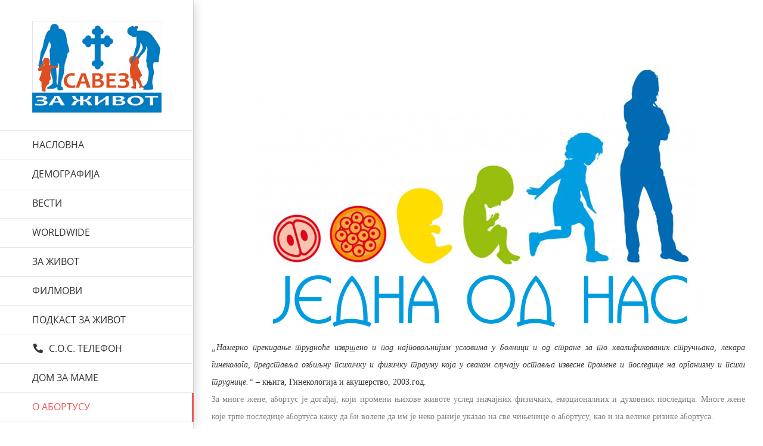

--- FILE ---
content_type: text/html; charset=UTF-8
request_url: https://zazivot.org/o-abortusu/
body_size: 25601
content:
<!DOCTYPE html>
<html class="avada-html-layout-wide avada-html-header-position-left" lang="sr-RS" prefix="og: http://ogp.me/ns# fb: http://ogp.me/ns/fb#">
<head>
	<meta http-equiv="X-UA-Compatible" content="IE=edge" />
	<meta http-equiv="Content-Type" content="text/html; charset=utf-8"/>
	<meta name="viewport" content="width=device-width, initial-scale=1" />
	<title>О АБОРТУСУ &#8211; Савез за живот</title>
<meta name='robots' content='max-image-preview:large' />
<link rel='dns-prefetch' href='//translate.google.com' />
<link rel='dns-prefetch' href='//maxcdn.bootstrapcdn.com' />
<link rel="alternate" type="application/rss+xml" title="Савез за живот &raquo; довод" href="https://zazivot.org/feed/" />
<link rel="alternate" type="application/rss+xml" title="Савез за живот &raquo; довод коментара" href="https://zazivot.org/comments/feed/" />
								<link rel="icon" href="https://zazivot.org/wp-content/uploads/2015/01/favicon-1.png" type="image/png" />
		
		
					<!-- Android Icon -->
						<link rel="icon" sizes="192x192" href="https://zazivot.org/wp-content/uploads/2015/01/favicon-1.png" type="image/png">
		
				<link rel="alternate" title="oEmbed (JSON)" type="application/json+oembed" href="https://zazivot.org/wp-json/oembed/1.0/embed?url=https%3A%2F%2Fzazivot.org%2Fo-abortusu%2F" />
<link rel="alternate" title="oEmbed (XML)" type="text/xml+oembed" href="https://zazivot.org/wp-json/oembed/1.0/embed?url=https%3A%2F%2Fzazivot.org%2Fo-abortusu%2F&#038;format=xml" />
					<meta name="description" content="„Намерно прекидање трудноће извршено и под најповољнијим условима у болници и од стране за то квалификованих стручњака, лекара гинеколога, представља озбиљну психичку и физичку трауму која у сваком случају оставља извесне промене и последице на организму и психи труднице.“"/>
				
		<meta property="og:locale" content="sr_RS"/>
		<meta property="og:type" content="article"/>
		<meta property="og:site_name" content="Савез за живот"/>
		<meta property="og:title" content="  О АБОРТУСУ"/>
				<meta property="og:description" content="„Намерно прекидање трудноће извршено и под најповољнијим условима у болници и од стране за то квалификованих стручњака, лекара гинеколога, представља озбиљну психичку и физичку трауму која у сваком случају оставља извесне промене и последице на организму и психи труднице.“"/>
				<meta property="og:url" content="https://zazivot.org/o-abortusu/"/>
													<meta property="article:modified_time" content="2023-10-03T07:45:18+01:00"/>
											<meta property="og:image" content="https://zazivot.org/wp-content/uploads/2019/12/Savez-za-zivot-3-jpg.jpg"/>
		<meta property="og:image:width" content="282"/>
		<meta property="og:image:height" content="200"/>
		<meta property="og:image:type" content="image/jpeg"/>
				<style id='wp-img-auto-sizes-contain-inline-css' type='text/css'>
img:is([sizes=auto i],[sizes^="auto," i]){contain-intrinsic-size:3000px 1500px}
/*# sourceURL=wp-img-auto-sizes-contain-inline-css */
</style>
<link rel='stylesheet' id='sbi_styles-css' href='https://zazivot.org/wp-content/plugins/instagram-feed/css/sbi-styles.min.css?ver=6.10.0' type='text/css' media='all' />
<style id='wp-emoji-styles-inline-css' type='text/css'>

	img.wp-smiley, img.emoji {
		display: inline !important;
		border: none !important;
		box-shadow: none !important;
		height: 1em !important;
		width: 1em !important;
		margin: 0 0.07em !important;
		vertical-align: -0.1em !important;
		background: none !important;
		padding: 0 !important;
	}
/*# sourceURL=wp-emoji-styles-inline-css */
</style>
<link rel='stylesheet' id='google-language-translator-css' href='https://zazivot.org/wp-content/plugins/google-language-translator/css/style.css?ver=6.0.20' type='text/css' media='' />
<link rel='stylesheet' id='cff-css' href='https://zazivot.org/wp-content/plugins/custom-facebook-feed/assets/css/cff-style.min.css?ver=4.3.4' type='text/css' media='all' />
<link rel='stylesheet' id='sb-font-awesome-css' href='https://maxcdn.bootstrapcdn.com/font-awesome/4.7.0/css/font-awesome.min.css?ver=0e234dd19904ff41188c53f2f598d60f' type='text/css' media='all' />
<link rel='stylesheet' id='mc4wp-form-themes-css' href='https://zazivot.org/wp-content/plugins/mailchimp-for-wp/assets/css/form-themes.css?ver=4.10.9' type='text/css' media='all' />
<link rel='stylesheet' id='avada-parent-stylesheet-css' href='https://zazivot.org/wp-content/themes/Avada/style.css?ver=0e234dd19904ff41188c53f2f598d60f' type='text/css' media='all' />
<link rel='stylesheet' id='fusion-dynamic-css-css' href='https://zazivot.org/wp-content/uploads/fusion-styles/87c21edadffe8f4b3a5157baf5d5b309.min.css?ver=3.14.2' type='text/css' media='all' />
<script type="text/javascript" src="https://zazivot.org/wp-includes/js/jquery/jquery.min.js?ver=3.7.1" id="jquery-core-js"></script>
<script type="text/javascript" src="https://zazivot.org/wp-includes/js/jquery/jquery-migrate.min.js?ver=3.4.1" id="jquery-migrate-js"></script>
<link rel="https://api.w.org/" href="https://zazivot.org/wp-json/" /><link rel="alternate" title="JSON" type="application/json" href="https://zazivot.org/wp-json/wp/v2/pages/27" /><link rel="EditURI" type="application/rsd+xml" title="RSD" href="https://zazivot.org/xmlrpc.php?rsd" />

<link rel="canonical" href="https://zazivot.org/o-abortusu/" />
<link rel='shortlink' href='https://zazivot.org/?p=27' />
<style>#flags { width: 100% !important; }.goog-te-gadget{margin-top:2px!important;}p.hello{font-size:12px;color:#666;}div.skiptranslate.goog-te-gadget{display:inline!important;}#google_language_translator{clear:both;}#flags{width:165px;}#flags a{display:inline-block;margin-right:2px;}#google_language_translator a{display:none!important;}div.skiptranslate.goog-te-gadget{display:inline!important;}.goog-te-gadget{color:transparent!important;}.goog-te-gadget{font-size:0px!important;}.goog-branding{display:none;}.goog-tooltip{display: none!important;}.goog-tooltip:hover{display: none!important;}.goog-text-highlight{background-color:transparent!important;border:none!important;box-shadow:none!important;}#google_language_translator select.goog-te-combo{color:#32373c;}div.skiptranslate{display:none!important;}body{top:0px!important;}#goog-gt-{display:none!important;}font font{background-color:transparent!important;box-shadow:none!important;position:initial!important;}#glt-translate-trigger{left:20px;right:auto;}#glt-translate-trigger > span{color:#ffffff;}#glt-translate-trigger{background:#f89406;}</style><style type="text/css" id="css-fb-visibility">@media screen and (max-width: 640px){.fusion-no-small-visibility{display:none !important;}body .sm-text-align-center{text-align:center !important;}body .sm-text-align-left{text-align:left !important;}body .sm-text-align-right{text-align:right !important;}body .sm-text-align-justify{text-align:justify !important;}body .sm-flex-align-center{justify-content:center !important;}body .sm-flex-align-flex-start{justify-content:flex-start !important;}body .sm-flex-align-flex-end{justify-content:flex-end !important;}body .sm-mx-auto{margin-left:auto !important;margin-right:auto !important;}body .sm-ml-auto{margin-left:auto !important;}body .sm-mr-auto{margin-right:auto !important;}body .fusion-absolute-position-small{position:absolute;width:100%;}.awb-sticky.awb-sticky-small{ position: sticky; top: var(--awb-sticky-offset,0); }}@media screen and (min-width: 641px) and (max-width: 1024px){.fusion-no-medium-visibility{display:none !important;}body .md-text-align-center{text-align:center !important;}body .md-text-align-left{text-align:left !important;}body .md-text-align-right{text-align:right !important;}body .md-text-align-justify{text-align:justify !important;}body .md-flex-align-center{justify-content:center !important;}body .md-flex-align-flex-start{justify-content:flex-start !important;}body .md-flex-align-flex-end{justify-content:flex-end !important;}body .md-mx-auto{margin-left:auto !important;margin-right:auto !important;}body .md-ml-auto{margin-left:auto !important;}body .md-mr-auto{margin-right:auto !important;}body .fusion-absolute-position-medium{position:absolute;width:100%;}.awb-sticky.awb-sticky-medium{ position: sticky; top: var(--awb-sticky-offset,0); }}@media screen and (min-width: 1025px){.fusion-no-large-visibility{display:none !important;}body .lg-text-align-center{text-align:center !important;}body .lg-text-align-left{text-align:left !important;}body .lg-text-align-right{text-align:right !important;}body .lg-text-align-justify{text-align:justify !important;}body .lg-flex-align-center{justify-content:center !important;}body .lg-flex-align-flex-start{justify-content:flex-start !important;}body .lg-flex-align-flex-end{justify-content:flex-end !important;}body .lg-mx-auto{margin-left:auto !important;margin-right:auto !important;}body .lg-ml-auto{margin-left:auto !important;}body .lg-mr-auto{margin-right:auto !important;}body .fusion-absolute-position-large{position:absolute;width:100%;}.awb-sticky.awb-sticky-large{ position: sticky; top: var(--awb-sticky-offset,0); }}</style>		<script type="text/javascript">
			var doc = document.documentElement;
			doc.setAttribute( 'data-useragent', navigator.userAgent );
		</script>
		
	<style id='global-styles-inline-css' type='text/css'>
:root{--wp--preset--aspect-ratio--square: 1;--wp--preset--aspect-ratio--4-3: 4/3;--wp--preset--aspect-ratio--3-4: 3/4;--wp--preset--aspect-ratio--3-2: 3/2;--wp--preset--aspect-ratio--2-3: 2/3;--wp--preset--aspect-ratio--16-9: 16/9;--wp--preset--aspect-ratio--9-16: 9/16;--wp--preset--color--black: #000000;--wp--preset--color--cyan-bluish-gray: #abb8c3;--wp--preset--color--white: #ffffff;--wp--preset--color--pale-pink: #f78da7;--wp--preset--color--vivid-red: #cf2e2e;--wp--preset--color--luminous-vivid-orange: #ff6900;--wp--preset--color--luminous-vivid-amber: #fcb900;--wp--preset--color--light-green-cyan: #7bdcb5;--wp--preset--color--vivid-green-cyan: #00d084;--wp--preset--color--pale-cyan-blue: #8ed1fc;--wp--preset--color--vivid-cyan-blue: #0693e3;--wp--preset--color--vivid-purple: #9b51e0;--wp--preset--color--awb-color-1: rgba(255,255,255,1);--wp--preset--color--awb-color-2: rgba(246,246,246,1);--wp--preset--color--awb-color-3: rgba(235,234,234,1);--wp--preset--color--awb-color-4: rgba(224,222,222,1);--wp--preset--color--awb-color-5: rgba(240,88,88,1);--wp--preset--color--awb-color-6: rgba(116,116,116,1);--wp--preset--color--awb-color-7: rgba(89,95,107,1);--wp--preset--color--awb-color-8: rgba(51,51,51,1);--wp--preset--color--awb-color-custom-10: rgba(160,206,78,1);--wp--preset--color--awb-color-custom-11: rgba(235,234,234,0.8);--wp--preset--color--awb-color-custom-12: rgba(54,56,57,1);--wp--preset--color--awb-color-custom-13: rgba(190,189,189,1);--wp--preset--color--awb-color-custom-14: rgba(232,232,232,1);--wp--preset--color--awb-color-custom-15: rgba(249,249,249,1);--wp--preset--color--awb-color-custom-16: rgba(229,229,229,1);--wp--preset--color--awb-color-custom-17: rgba(248,248,248,1);--wp--preset--gradient--vivid-cyan-blue-to-vivid-purple: linear-gradient(135deg,rgb(6,147,227) 0%,rgb(155,81,224) 100%);--wp--preset--gradient--light-green-cyan-to-vivid-green-cyan: linear-gradient(135deg,rgb(122,220,180) 0%,rgb(0,208,130) 100%);--wp--preset--gradient--luminous-vivid-amber-to-luminous-vivid-orange: linear-gradient(135deg,rgb(252,185,0) 0%,rgb(255,105,0) 100%);--wp--preset--gradient--luminous-vivid-orange-to-vivid-red: linear-gradient(135deg,rgb(255,105,0) 0%,rgb(207,46,46) 100%);--wp--preset--gradient--very-light-gray-to-cyan-bluish-gray: linear-gradient(135deg,rgb(238,238,238) 0%,rgb(169,184,195) 100%);--wp--preset--gradient--cool-to-warm-spectrum: linear-gradient(135deg,rgb(74,234,220) 0%,rgb(151,120,209) 20%,rgb(207,42,186) 40%,rgb(238,44,130) 60%,rgb(251,105,98) 80%,rgb(254,248,76) 100%);--wp--preset--gradient--blush-light-purple: linear-gradient(135deg,rgb(255,206,236) 0%,rgb(152,150,240) 100%);--wp--preset--gradient--blush-bordeaux: linear-gradient(135deg,rgb(254,205,165) 0%,rgb(254,45,45) 50%,rgb(107,0,62) 100%);--wp--preset--gradient--luminous-dusk: linear-gradient(135deg,rgb(255,203,112) 0%,rgb(199,81,192) 50%,rgb(65,88,208) 100%);--wp--preset--gradient--pale-ocean: linear-gradient(135deg,rgb(255,245,203) 0%,rgb(182,227,212) 50%,rgb(51,167,181) 100%);--wp--preset--gradient--electric-grass: linear-gradient(135deg,rgb(202,248,128) 0%,rgb(113,206,126) 100%);--wp--preset--gradient--midnight: linear-gradient(135deg,rgb(2,3,129) 0%,rgb(40,116,252) 100%);--wp--preset--font-size--small: 10.5px;--wp--preset--font-size--medium: 20px;--wp--preset--font-size--large: 21px;--wp--preset--font-size--x-large: 42px;--wp--preset--font-size--normal: 14px;--wp--preset--font-size--xlarge: 28px;--wp--preset--font-size--huge: 42px;--wp--preset--spacing--20: 0.44rem;--wp--preset--spacing--30: 0.67rem;--wp--preset--spacing--40: 1rem;--wp--preset--spacing--50: 1.5rem;--wp--preset--spacing--60: 2.25rem;--wp--preset--spacing--70: 3.38rem;--wp--preset--spacing--80: 5.06rem;--wp--preset--shadow--natural: 6px 6px 9px rgba(0, 0, 0, 0.2);--wp--preset--shadow--deep: 12px 12px 50px rgba(0, 0, 0, 0.4);--wp--preset--shadow--sharp: 6px 6px 0px rgba(0, 0, 0, 0.2);--wp--preset--shadow--outlined: 6px 6px 0px -3px rgb(255, 255, 255), 6px 6px rgb(0, 0, 0);--wp--preset--shadow--crisp: 6px 6px 0px rgb(0, 0, 0);}:where(.is-layout-flex){gap: 0.5em;}:where(.is-layout-grid){gap: 0.5em;}body .is-layout-flex{display: flex;}.is-layout-flex{flex-wrap: wrap;align-items: center;}.is-layout-flex > :is(*, div){margin: 0;}body .is-layout-grid{display: grid;}.is-layout-grid > :is(*, div){margin: 0;}:where(.wp-block-columns.is-layout-flex){gap: 2em;}:where(.wp-block-columns.is-layout-grid){gap: 2em;}:where(.wp-block-post-template.is-layout-flex){gap: 1.25em;}:where(.wp-block-post-template.is-layout-grid){gap: 1.25em;}.has-black-color{color: var(--wp--preset--color--black) !important;}.has-cyan-bluish-gray-color{color: var(--wp--preset--color--cyan-bluish-gray) !important;}.has-white-color{color: var(--wp--preset--color--white) !important;}.has-pale-pink-color{color: var(--wp--preset--color--pale-pink) !important;}.has-vivid-red-color{color: var(--wp--preset--color--vivid-red) !important;}.has-luminous-vivid-orange-color{color: var(--wp--preset--color--luminous-vivid-orange) !important;}.has-luminous-vivid-amber-color{color: var(--wp--preset--color--luminous-vivid-amber) !important;}.has-light-green-cyan-color{color: var(--wp--preset--color--light-green-cyan) !important;}.has-vivid-green-cyan-color{color: var(--wp--preset--color--vivid-green-cyan) !important;}.has-pale-cyan-blue-color{color: var(--wp--preset--color--pale-cyan-blue) !important;}.has-vivid-cyan-blue-color{color: var(--wp--preset--color--vivid-cyan-blue) !important;}.has-vivid-purple-color{color: var(--wp--preset--color--vivid-purple) !important;}.has-black-background-color{background-color: var(--wp--preset--color--black) !important;}.has-cyan-bluish-gray-background-color{background-color: var(--wp--preset--color--cyan-bluish-gray) !important;}.has-white-background-color{background-color: var(--wp--preset--color--white) !important;}.has-pale-pink-background-color{background-color: var(--wp--preset--color--pale-pink) !important;}.has-vivid-red-background-color{background-color: var(--wp--preset--color--vivid-red) !important;}.has-luminous-vivid-orange-background-color{background-color: var(--wp--preset--color--luminous-vivid-orange) !important;}.has-luminous-vivid-amber-background-color{background-color: var(--wp--preset--color--luminous-vivid-amber) !important;}.has-light-green-cyan-background-color{background-color: var(--wp--preset--color--light-green-cyan) !important;}.has-vivid-green-cyan-background-color{background-color: var(--wp--preset--color--vivid-green-cyan) !important;}.has-pale-cyan-blue-background-color{background-color: var(--wp--preset--color--pale-cyan-blue) !important;}.has-vivid-cyan-blue-background-color{background-color: var(--wp--preset--color--vivid-cyan-blue) !important;}.has-vivid-purple-background-color{background-color: var(--wp--preset--color--vivid-purple) !important;}.has-black-border-color{border-color: var(--wp--preset--color--black) !important;}.has-cyan-bluish-gray-border-color{border-color: var(--wp--preset--color--cyan-bluish-gray) !important;}.has-white-border-color{border-color: var(--wp--preset--color--white) !important;}.has-pale-pink-border-color{border-color: var(--wp--preset--color--pale-pink) !important;}.has-vivid-red-border-color{border-color: var(--wp--preset--color--vivid-red) !important;}.has-luminous-vivid-orange-border-color{border-color: var(--wp--preset--color--luminous-vivid-orange) !important;}.has-luminous-vivid-amber-border-color{border-color: var(--wp--preset--color--luminous-vivid-amber) !important;}.has-light-green-cyan-border-color{border-color: var(--wp--preset--color--light-green-cyan) !important;}.has-vivid-green-cyan-border-color{border-color: var(--wp--preset--color--vivid-green-cyan) !important;}.has-pale-cyan-blue-border-color{border-color: var(--wp--preset--color--pale-cyan-blue) !important;}.has-vivid-cyan-blue-border-color{border-color: var(--wp--preset--color--vivid-cyan-blue) !important;}.has-vivid-purple-border-color{border-color: var(--wp--preset--color--vivid-purple) !important;}.has-vivid-cyan-blue-to-vivid-purple-gradient-background{background: var(--wp--preset--gradient--vivid-cyan-blue-to-vivid-purple) !important;}.has-light-green-cyan-to-vivid-green-cyan-gradient-background{background: var(--wp--preset--gradient--light-green-cyan-to-vivid-green-cyan) !important;}.has-luminous-vivid-amber-to-luminous-vivid-orange-gradient-background{background: var(--wp--preset--gradient--luminous-vivid-amber-to-luminous-vivid-orange) !important;}.has-luminous-vivid-orange-to-vivid-red-gradient-background{background: var(--wp--preset--gradient--luminous-vivid-orange-to-vivid-red) !important;}.has-very-light-gray-to-cyan-bluish-gray-gradient-background{background: var(--wp--preset--gradient--very-light-gray-to-cyan-bluish-gray) !important;}.has-cool-to-warm-spectrum-gradient-background{background: var(--wp--preset--gradient--cool-to-warm-spectrum) !important;}.has-blush-light-purple-gradient-background{background: var(--wp--preset--gradient--blush-light-purple) !important;}.has-blush-bordeaux-gradient-background{background: var(--wp--preset--gradient--blush-bordeaux) !important;}.has-luminous-dusk-gradient-background{background: var(--wp--preset--gradient--luminous-dusk) !important;}.has-pale-ocean-gradient-background{background: var(--wp--preset--gradient--pale-ocean) !important;}.has-electric-grass-gradient-background{background: var(--wp--preset--gradient--electric-grass) !important;}.has-midnight-gradient-background{background: var(--wp--preset--gradient--midnight) !important;}.has-small-font-size{font-size: var(--wp--preset--font-size--small) !important;}.has-medium-font-size{font-size: var(--wp--preset--font-size--medium) !important;}.has-large-font-size{font-size: var(--wp--preset--font-size--large) !important;}.has-x-large-font-size{font-size: var(--wp--preset--font-size--x-large) !important;}
/*# sourceURL=global-styles-inline-css */
</style>
<style id='wp-block-library-inline-css' type='text/css'>
:root{--wp-block-synced-color:#7a00df;--wp-block-synced-color--rgb:122,0,223;--wp-bound-block-color:var(--wp-block-synced-color);--wp-editor-canvas-background:#ddd;--wp-admin-theme-color:#007cba;--wp-admin-theme-color--rgb:0,124,186;--wp-admin-theme-color-darker-10:#006ba1;--wp-admin-theme-color-darker-10--rgb:0,107,160.5;--wp-admin-theme-color-darker-20:#005a87;--wp-admin-theme-color-darker-20--rgb:0,90,135;--wp-admin-border-width-focus:2px}@media (min-resolution:192dpi){:root{--wp-admin-border-width-focus:1.5px}}.wp-element-button{cursor:pointer}:root .has-very-light-gray-background-color{background-color:#eee}:root .has-very-dark-gray-background-color{background-color:#313131}:root .has-very-light-gray-color{color:#eee}:root .has-very-dark-gray-color{color:#313131}:root .has-vivid-green-cyan-to-vivid-cyan-blue-gradient-background{background:linear-gradient(135deg,#00d084,#0693e3)}:root .has-purple-crush-gradient-background{background:linear-gradient(135deg,#34e2e4,#4721fb 50%,#ab1dfe)}:root .has-hazy-dawn-gradient-background{background:linear-gradient(135deg,#faaca8,#dad0ec)}:root .has-subdued-olive-gradient-background{background:linear-gradient(135deg,#fafae1,#67a671)}:root .has-atomic-cream-gradient-background{background:linear-gradient(135deg,#fdd79a,#004a59)}:root .has-nightshade-gradient-background{background:linear-gradient(135deg,#330968,#31cdcf)}:root .has-midnight-gradient-background{background:linear-gradient(135deg,#020381,#2874fc)}:root{--wp--preset--font-size--normal:16px;--wp--preset--font-size--huge:42px}.has-regular-font-size{font-size:1em}.has-larger-font-size{font-size:2.625em}.has-normal-font-size{font-size:var(--wp--preset--font-size--normal)}.has-huge-font-size{font-size:var(--wp--preset--font-size--huge)}.has-text-align-center{text-align:center}.has-text-align-left{text-align:left}.has-text-align-right{text-align:right}.has-fit-text{white-space:nowrap!important}#end-resizable-editor-section{display:none}.aligncenter{clear:both}.items-justified-left{justify-content:flex-start}.items-justified-center{justify-content:center}.items-justified-right{justify-content:flex-end}.items-justified-space-between{justify-content:space-between}.screen-reader-text{border:0;clip-path:inset(50%);height:1px;margin:-1px;overflow:hidden;padding:0;position:absolute;width:1px;word-wrap:normal!important}.screen-reader-text:focus{background-color:#ddd;clip-path:none;color:#444;display:block;font-size:1em;height:auto;left:5px;line-height:normal;padding:15px 23px 14px;text-decoration:none;top:5px;width:auto;z-index:100000}html :where(.has-border-color){border-style:solid}html :where([style*=border-top-color]){border-top-style:solid}html :where([style*=border-right-color]){border-right-style:solid}html :where([style*=border-bottom-color]){border-bottom-style:solid}html :where([style*=border-left-color]){border-left-style:solid}html :where([style*=border-width]){border-style:solid}html :where([style*=border-top-width]){border-top-style:solid}html :where([style*=border-right-width]){border-right-style:solid}html :where([style*=border-bottom-width]){border-bottom-style:solid}html :where([style*=border-left-width]){border-left-style:solid}html :where(img[class*=wp-image-]){height:auto;max-width:100%}:where(figure){margin:0 0 1em}html :where(.is-position-sticky){--wp-admin--admin-bar--position-offset:var(--wp-admin--admin-bar--height,0px)}@media screen and (max-width:600px){html :where(.is-position-sticky){--wp-admin--admin-bar--position-offset:0px}}
/*wp_block_styles_on_demand_placeholder:696ce379df426*/
/*# sourceURL=wp-block-library-inline-css */
</style>
<style id='wp-block-library-theme-inline-css' type='text/css'>
.wp-block-audio :where(figcaption){color:#555;font-size:13px;text-align:center}.is-dark-theme .wp-block-audio :where(figcaption){color:#ffffffa6}.wp-block-audio{margin:0 0 1em}.wp-block-code{border:1px solid #ccc;border-radius:4px;font-family:Menlo,Consolas,monaco,monospace;padding:.8em 1em}.wp-block-embed :where(figcaption){color:#555;font-size:13px;text-align:center}.is-dark-theme .wp-block-embed :where(figcaption){color:#ffffffa6}.wp-block-embed{margin:0 0 1em}.blocks-gallery-caption{color:#555;font-size:13px;text-align:center}.is-dark-theme .blocks-gallery-caption{color:#ffffffa6}:root :where(.wp-block-image figcaption){color:#555;font-size:13px;text-align:center}.is-dark-theme :root :where(.wp-block-image figcaption){color:#ffffffa6}.wp-block-image{margin:0 0 1em}.wp-block-pullquote{border-bottom:4px solid;border-top:4px solid;color:currentColor;margin-bottom:1.75em}.wp-block-pullquote :where(cite),.wp-block-pullquote :where(footer),.wp-block-pullquote__citation{color:currentColor;font-size:.8125em;font-style:normal;text-transform:uppercase}.wp-block-quote{border-left:.25em solid;margin:0 0 1.75em;padding-left:1em}.wp-block-quote cite,.wp-block-quote footer{color:currentColor;font-size:.8125em;font-style:normal;position:relative}.wp-block-quote:where(.has-text-align-right){border-left:none;border-right:.25em solid;padding-left:0;padding-right:1em}.wp-block-quote:where(.has-text-align-center){border:none;padding-left:0}.wp-block-quote.is-large,.wp-block-quote.is-style-large,.wp-block-quote:where(.is-style-plain){border:none}.wp-block-search .wp-block-search__label{font-weight:700}.wp-block-search__button{border:1px solid #ccc;padding:.375em .625em}:where(.wp-block-group.has-background){padding:1.25em 2.375em}.wp-block-separator.has-css-opacity{opacity:.4}.wp-block-separator{border:none;border-bottom:2px solid;margin-left:auto;margin-right:auto}.wp-block-separator.has-alpha-channel-opacity{opacity:1}.wp-block-separator:not(.is-style-wide):not(.is-style-dots){width:100px}.wp-block-separator.has-background:not(.is-style-dots){border-bottom:none;height:1px}.wp-block-separator.has-background:not(.is-style-wide):not(.is-style-dots){height:2px}.wp-block-table{margin:0 0 1em}.wp-block-table td,.wp-block-table th{word-break:normal}.wp-block-table :where(figcaption){color:#555;font-size:13px;text-align:center}.is-dark-theme .wp-block-table :where(figcaption){color:#ffffffa6}.wp-block-video :where(figcaption){color:#555;font-size:13px;text-align:center}.is-dark-theme .wp-block-video :where(figcaption){color:#ffffffa6}.wp-block-video{margin:0 0 1em}:root :where(.wp-block-template-part.has-background){margin-bottom:0;margin-top:0;padding:1.25em 2.375em}
/*# sourceURL=/wp-includes/css/dist/block-library/theme.min.css */
</style>
<style id='classic-theme-styles-inline-css' type='text/css'>
/*! This file is auto-generated */
.wp-block-button__link{color:#fff;background-color:#32373c;border-radius:9999px;box-shadow:none;text-decoration:none;padding:calc(.667em + 2px) calc(1.333em + 2px);font-size:1.125em}.wp-block-file__button{background:#32373c;color:#fff;text-decoration:none}
/*# sourceURL=/wp-includes/css/classic-themes.min.css */
</style>
</head>

<body class="wp-singular page-template-default page page-id-27 page-parent wp-theme-Avada wp-child-theme-Avada-Child-Theme fusion-image-hovers fusion-pagination-sizing fusion-button_type-flat fusion-button_span-no fusion-button_gradient-linear avada-image-rollover-circle-no avada-image-rollover-yes avada-image-rollover-direction-left fusion-body ltr no-tablet-sticky-header no-mobile-sticky-header no-mobile-slidingbar fusion-disable-outline fusion-sub-menu-fade mobile-logo-pos-left layout-wide-mode avada-has-boxed-modal-shadow-none layout-scroll-offset-full avada-has-zero-margin-offset-top side-header side-header-left menu-text-align-left mobile-menu-design-classic fusion-show-pagination-text fusion-header-layout-v1 avada-responsive avada-footer-fx-none avada-menu-highlight-style-bar fusion-search-form-classic fusion-main-menu-search-dropdown fusion-avatar-square avada-dropdown-styles avada-blog-layout-grid avada-blog-archive-layout-grid avada-header-shadow-yes avada-menu-icon-position-left avada-has-mainmenu-dropdown-divider avada-has-main-nav-search-icon avada-has-breadcrumb-mobile-hidden avada-has-titlebar-hide avada-has-pagination-padding avada-flyout-menu-direction-fade avada-ec-views-v1" data-awb-post-id="27">
		<a class="skip-link screen-reader-text" href="#content">Skip to content</a>

	<div id="boxed-wrapper">
		
		<div id="wrapper" class="fusion-wrapper">
			<div id="home" style="position:relative;top:-1px;"></div>
							
																
<div id="side-header-sticky"></div>
<div id="side-header" class="clearfix fusion-mobile-menu-design-classic fusion-sticky-logo-1 fusion-mobile-logo-1 fusion-sticky-menu- header-shadow">
	<div class="side-header-wrapper">
								<div class="side-header-content fusion-logo-left fusion-mobile-logo-1">
				<div class="fusion-logo" data-margin-top="35px" data-margin-bottom="30px" data-margin-left="0px" data-margin-right="0px">
			<a class="fusion-logo-link"  href="https://zazivot.org/" >

						<!-- standard logo -->
			<img src="https://zazivot.org/wp-content/uploads/2019/12/Savez-za-zivot-3-jpg.jpg" srcset="https://zazivot.org/wp-content/uploads/2019/12/Savez-za-zivot-3-jpg.jpg 1x" width="282" height="200" alt="Савез за живот Logo" data-retina_logo_url="" class="fusion-standard-logo" />

			
					</a>
		</div>		</div>
		<div class="fusion-main-menu-container fusion-logo-menu-left">
			<nav class="fusion-main-menu" aria-label="Main Menu"><ul id="menu-main-menu" class="fusion-menu"><li  id="menu-item-37"  class="menu-item menu-item-type-custom menu-item-object-custom menu-item-home menu-item-37"  data-item-id="37"><a  href="https://zazivot.org" class="fusion-bar-highlight"><span class="menu-text">НАСЛОВНА</span></a></li><li  id="menu-item-2131"  class="menu-item menu-item-type-taxonomy menu-item-object-category menu-item-2131"  data-item-id="2131"><a  href="https://zazivot.org/category/demografija/" class="fusion-bar-highlight"><span class="menu-text">ДЕМОГРАФИЈА</span></a></li><li  id="menu-item-128"  class="menu-item menu-item-type-taxonomy menu-item-object-category menu-item-has-children menu-item-128 fusion-dropdown-menu"  data-item-id="128"><a  href="https://zazivot.org/category/vesti/" class="fusion-bar-highlight"><span class="menu-text">ВЕСТИ</span></a><ul class="sub-menu"><li  id="menu-item-467"  class="menu-item menu-item-type-post_type menu-item-object-page menu-item-467 fusion-dropdown-submenu" ><a  href="https://zazivot.org/%d0%b0%d1%80%d1%85%d0%b8%d0%b2%d0%b0/" class="fusion-bar-highlight"><span>Архива</span></a></li></ul></li><li  id="menu-item-2429"  class="menu-item menu-item-type-custom menu-item-object-custom menu-item-2429"  data-item-id="2429"><a  href="https://prolifeworldwide.net" class="fusion-bar-highlight"><span class="menu-text">WORLDWIDE</span></a></li><li  id="menu-item-1001"  class="menu-item menu-item-type-post_type menu-item-object-page menu-item-1001"  data-item-id="1001"><a  href="https://zazivot.org/savez-za-zivot/" class="fusion-bar-highlight"><span class="menu-text">ЗА ЖИВОТ</span></a></li><li  id="menu-item-1761"  class="menu-item menu-item-type-post_type menu-item-object-page menu-item-1761"  data-item-id="1761"><a  href="https://zazivot.org/filmovi/" class="fusion-bar-highlight"><span class="menu-text">ФИЛМОВИ</span></a></li><li  id="menu-item-2911"  class="menu-item menu-item-type-taxonomy menu-item-object-category menu-item-2911"  data-item-id="2911"><a  href="https://zazivot.org/category/podkast/" class="fusion-bar-highlight"><span class="menu-text">ПОДКАСТ ЗА ЖИВОТ</span></a></li><li  id="menu-item-1986"  class="menu-item menu-item-type-post_type menu-item-object-page menu-item-1986"  data-item-id="1986"><a  href="https://zazivot.org/s-o-s-telefon/" class="fusion-flex-link fusion-bar-highlight"><span class="fusion-megamenu-icon"><i class="glyphicon fa-phone-alt fas fa-fw" aria-hidden="true"></i></span><span class="menu-text">С.О.С. ТЕЛЕФОН</span></a></li><li  id="menu-item-2657"  class="menu-item menu-item-type-post_type menu-item-object-page menu-item-2657"  data-item-id="2657"><a  href="https://zazivot.org/dom-za-mame/" class="fusion-bar-highlight"><span class="menu-text">ДОМ ЗА МАМЕ</span></a></li><li  id="menu-item-39"  class="menu-item menu-item-type-post_type menu-item-object-page current-menu-item page_item page-item-27 current_page_item menu-item-has-children menu-item-39 fusion-dropdown-menu"  data-item-id="39"><a  href="https://zazivot.org/o-abortusu/" class="fusion-bar-highlight"><span class="menu-text">О АБОРТУСУ</span></a><ul class="sub-menu"><li  id="menu-item-1035"  class="menu-item menu-item-type-post_type menu-item-object-page menu-item-1035 fusion-dropdown-submenu" ><a  href="https://zazivot.org/plan-starca-pajsija/" class="fusion-bar-highlight"><span>Иницијатива</span></a></li><li  id="menu-item-38"  class="menu-item menu-item-type-post_type menu-item-object-page menu-item-38 fusion-dropdown-submenu" ><a  href="https://zazivot.org/%d1%80%d0%b0%d0%b7%d0%b2%d0%be%d1%98-%d0%b1%d0%b5%d0%b1%d0%b5/" class="fusion-bar-highlight"><span>Развој бебе</span></a></li><li  id="menu-item-232"  class="menu-item menu-item-type-taxonomy menu-item-object-category menu-item-232 fusion-dropdown-submenu" ><a  href="https://zazivot.org/category/%d1%82%d0%b5%d0%ba%d1%81%d1%82%d0%be%d0%b2%d0%b8/" class="fusion-bar-highlight"><span>Текстови</span></a></li><li  id="menu-item-299"  class="menu-item menu-item-type-taxonomy menu-item-object-category menu-item-299 fusion-dropdown-submenu" ><a  href="https://zazivot.org/category/%d0%b3%d0%b0%d0%bb%d0%b5%d1%80%d0%b8%d1%98%d0%b0/" class="fusion-bar-highlight"><span>Галерија</span></a></li><li  id="menu-item-559"  class="menu-item menu-item-type-post_type menu-item-object-page menu-item-559 fusion-dropdown-submenu" ><a  href="https://zazivot.org/%d1%83%d0%bb%d1%82%d1%80%d0%b0-%d0%b7%d0%b2%d1%83%d0%ba/" class="fusion-bar-highlight"><span>Ултра-звук</span></a></li><li  id="menu-item-41"  class="menu-item menu-item-type-post_type menu-item-object-page menu-item-41 fusion-dropdown-submenu" ><a  href="https://zazivot.org/veze/" class="fusion-bar-highlight"><span>Везе</span></a></li><li  id="menu-item-832"  class="menu-item menu-item-type-post_type menu-item-object-page menu-item-832 fusion-dropdown-submenu" ><a  href="https://zazivot.org/svet/" class="fusion-bar-highlight"><span>Свет</span></a></li><li  id="menu-item-2551"  class="menu-item menu-item-type-taxonomy menu-item-object-category menu-item-2551 fusion-dropdown-submenu" ><a  href="https://zazivot.org/category/poezija/" class="fusion-bar-highlight"><span>Поезија за живот</span></a></li></ul></li><li  id="menu-item-43"  class="menu-item menu-item-type-post_type menu-item-object-page menu-item-43"  data-item-id="43"><a  href="https://zazivot.org/%d0%ba%d0%be%d0%bd%d1%82%d0%b0%d0%ba%d1%82/" class="fusion-bar-highlight"><span class="menu-text">КОНТАКТ</span></a></li><li class="fusion-custom-menu-item fusion-main-menu-search"><a class="fusion-main-menu-icon fusion-bar-highlight" href="#" aria-label="Search" data-title="Search" title="Search" role="button" aria-expanded="false"></a><div class="fusion-custom-menu-item-contents">		<form role="search" class="searchform fusion-search-form  fusion-search-form-classic" method="get" action="https://zazivot.org/">
			<div class="fusion-search-form-content">

				
				<div class="fusion-search-field search-field">
					<label><span class="screen-reader-text">Search for:</span>
													<input type="search" value="" name="s" class="s" placeholder="Search..." required aria-required="true" aria-label="Search..."/>
											</label>
				</div>
				<div class="fusion-search-button search-button">
					<input type="submit" class="fusion-search-submit searchsubmit" aria-label="Search" value="&#xf002;" />
									</div>

				
			</div>


			
		</form>
		</div></li></ul></nav>
<nav class="fusion-mobile-nav-holder fusion-mobile-menu-text-align-left" aria-label="Main Menu Mobile"></nav>

		</div>

		
								
			<div class="side-header-content side-header-content-1-2">
									<div class="side-header-content-1 fusion-clearfix">
					<nav class="fusion-secondary-menu" role="navigation" aria-label="Secondary Menu"></nav>					</div>
													<div class="side-header-content-2 fusion-clearfix">
					<div class="fusion-social-links-header"><div class="fusion-social-networks boxed-icons"><div class="fusion-social-networks-wrapper"><a  class="fusion-social-network-icon fusion-tooltip fusion-facebook awb-icon-facebook" style data-placement="bottom" data-title="Facebook" data-toggle="tooltip" title="Facebook" href="https://www.facebook.com/groups/709740639036832/" target="_blank" rel="noreferrer"><span class="screen-reader-text">Facebook</span></a><a  class="fusion-social-network-icon fusion-tooltip fa-instagram fab" style data-placement="bottom" data-title="Instagram" data-toggle="tooltip" title="Instagram" href="https://www.instagram.com/savez_za_zivot/" target="_blank" rel="noopener noreferrer"><span class="screen-reader-text">Instagram</span></a><a  class="fusion-social-network-icon fusion-tooltip fa-twitter fab" style data-placement="bottom" data-title="X" data-toggle="tooltip" title="X" href="https://twitter.com/Savez_Za_Zivot" target="_blank" rel="noopener noreferrer"><span class="screen-reader-text">X</span></a></div></div></div>					</div>
							</div>
		
					<div class="side-header-content side-header-content-3">
				
<div class="fusion-header-content-3-wrapper">
			<div class="fusion-header-banner">
			<div class="fusion-widget-area awb-widget-area-element fusion-widget-area-1 fusion-content-widget-area zaglavlje" style="--awb-title-size:20px;--awb-title-color:#333333;--awb-padding:0px 10px 0px 10px;"><div id="mc4wp_form_widget-2" class="widget widget_mc4wp_form_widget"><div class="heading"><h4 class="widget-title">Пријавите се путем Е-адресе</h4></div><script>(function() {
	window.mc4wp = window.mc4wp || {
		listeners: [],
		forms: {
			on: function(evt, cb) {
				window.mc4wp.listeners.push(
					{
						event   : evt,
						callback: cb
					}
				);
			}
		}
	}
})();
</script><!-- Mailchimp for WordPress v4.10.9 - https://wordpress.org/plugins/mailchimp-for-wp/ --><form id="mc4wp-form-1" class="mc4wp-form mc4wp-form-1587 mc4wp-form-theme mc4wp-form-theme-red" method="post" data-id="1587" data-name="Пријава" ><div class="mc4wp-form-fields"><p>
	<label>Пријава за новости од Савеза за живот: </label>
	<input type="email" name="EMAIL" placeholder="Унесите своју Е-адресу" required />
</p>

<p>
	<input type="submit" value="ПРИЈАВИ СЕ" />
</p></div><label style="display: none !important;">Leave this field empty if you're human: <input type="text" name="_mc4wp_honeypot" value="" tabindex="-1" autocomplete="off" /></label><input type="hidden" name="_mc4wp_timestamp" value="1768743802" /><input type="hidden" name="_mc4wp_form_id" value="1587" /><input type="hidden" name="_mc4wp_form_element_id" value="mc4wp-form-1" /><div class="mc4wp-response"></div></form><!-- / Mailchimp for WordPress Plugin --></div><div class="fusion-additional-widget-content"></div></div>		</div>
	</div>
			</div>
		
					</div>
	<style>
	.side-header-styling-wrapper > div {
		display: none !important;
	}

	.side-header-styling-wrapper .side-header-background-image,
	.side-header-styling-wrapper .side-header-background-color,
	.side-header-styling-wrapper .side-header-border {
		display: block !important;
	}
	</style>
	<div class="side-header-styling-wrapper" style="overflow:hidden;">
		<div class="side-header-background-image"></div>
		<div class="side-header-background-color"></div>
		<div class="side-header-border"></div>
	</div>
</div>

					
							<div id="sliders-container" class="fusion-slider-visibility">
					</div>
				
					
							
			
						<main id="main" class="clearfix ">
				<div class="fusion-row" style="">
<section id="content" style="width: 100%;">
					<div id="post-27" class="post-27 page type-page status-publish hentry">
			<span class="entry-title rich-snippet-hidden">О АБОРТУСУ</span><span class="vcard rich-snippet-hidden"><span class="fn"><a href="https://zazivot.org/author/marko/" title="Чланци од Уредник" rel="author">Уредник</a></span></span><span class="updated rich-snippet-hidden">2023-10-03T08:45:18+01:00</span>
			
			<div class="post-content">
				<div class="fusion-fullwidth fullwidth-box fusion-builder-row-1 has-pattern-background has-mask-background nonhundred-percent-fullwidth non-hundred-percent-height-scrolling" style="--awb-border-radius-top-left:0px;--awb-border-radius-top-right:0px;--awb-border-radius-bottom-right:0px;--awb-border-radius-bottom-left:0px;--awb-padding-top:40px;--awb-padding-bottom:40px;--awb-flex-wrap:wrap;" ><div class="fusion-builder-row fusion-row"><div class="fusion-layout-column fusion_builder_column fusion-builder-column-0 fusion_builder_column_1_1 1_1 fusion-one-full fusion-column-first fusion-column-last" style="--awb-bg-size:cover;"><div class="fusion-column-wrapper fusion-flex-column-wrapper-legacy"><div class="fusion-text fusion-text-1"><div align="justify"><span class="ws14" style="color: #333333; font-family: 'SEGOE UI';"><i><a href="https://zazivot.org/abortus/wp-content/uploads/2015/01/JEDNA-OD-NAS.jpg"><img fetchpriority="high" decoding="async" class="aligncenter size-full wp-image-185" src="https://zazivot.org/abortus/wp-content/uploads/2015/01/JEDNA-OD-NAS.jpg" alt="JEDNA-OD-NAS" width="750" height="474" srcset="https://zazivot.org/wp-content/uploads/2015/01/JEDNA-OD-NAS-300x190.jpg 300w, https://zazivot.org/wp-content/uploads/2015/01/JEDNA-OD-NAS.jpg 750w" sizes="(max-width: 750px) 100vw, 750px" /></a>„Намерно прекидање трудноће извршено и под најповољнијим условима у болници и од стране за то квалификованих стручњака, лекара гинеколога, представља озбиљну психичку и физичку трауму која у сваком случају оставља извесне промене и последице на организму и психи труднице.“ &#8211;</i></span><span class="ws14" style="color: #ffffff; font-family: 'SEGOE UI';"><span class="ws14" style="color: #ffffff; font-family: 'SEGOE UI';"><span style="color: #333333;"> књига, Гинекологија и акушерство, 2003.год.</span></span></span></div>
<div align="justify"><span class="ws14" style="color: #808080; font-family: 'SEGOE UI';">За многе жене, абортус је догађај, који промени њихове животе услед значајних физичких, емоционалних и духовних последица. Многе жене које трпе последице абортуса кажу да би волеле да им је неко раније указао на све чињенице о абортусу, као и на велике ризике абортуса.</span></div>
<div align="justify"><span class="ws14" style="color: #808080; font-family: 'SEGOE UI';"> </span></div>
<div align="justify"><span class="ws14" style="color: #808080; font-family: 'SEGOE UI';">Које су последице абортуса по здравље жене? </span></div>
<div align="justify"><span class="ws14" style="color: #808080; font-family: 'SEGOE UI';"> </span></div>
<div align="justify"><span class="ws12" style="color: #808080; font-family: 'SEGOE UI';">Бројност и сложеност чињеница и образложења која се односе на последице вештачког прекида трудноће по здравље жене су сама по себи довољна за једну књигу, те стога превазилазе оквире овог, у суштини ”џепног” издања. Зато ћемо се овде усресредити на суштину проблема. Последице се деле на физичке, психичке и постабортивни синдром. Физичке последице су бројне, стога наводимо најчешће:</span></div>
<div align="justify"><span class="ws12" style="color: #808080; font-family: 'SEGOE UI';"> </span></div>
<div align="justify"><span style="color: #808080;"><span class="ws12" style="font-family: 'SEGOE UI';">• </span><span class="ws12" style="font-family: 'SEGOE UI';">Смрт</span><span class="ws12" style="font-family: 'SEGOE UI';"> – главни разлози због којих жене умиру након вештачког прекида трудноће су крварење, инфекција, емболија, нестручно спроведена анестезија и касније ектопичне (ванматеричне) трудноће (као последица вештачког абортуса)</span></span></div>
<div align="justify"><span style="color: #808080;"><span class="ws12" style="font-family: 'SEGOE UI';">• </span><span class="ws12" style="font-family: 'SEGOE UI';">Рак дојке, цервикса, јајника</span><span class="ws12" style="font-family: 'SEGOE UI';"> – код жена које су радиле вештачки прекид трудноће долази до пораста ризика за могућ развој рака дојке, грлића материце и јајника, у односу на жене које нису вештачки прекидале своју трудноћу. Па је код жена са једним вештачким абортусом ризик већи ДВА ПУТА, а код жена са више вештачких абортуса, овај ризик расте на чак скоро ПЕТ ПУТА</span></span></div>
<div align="justify"><span style="color: #808080;"><span class="ws12" style="font-family: 'SEGOE UI';">• </span><span class="ws12" style="font-family: 'SEGOE UI';">Неплодност</span><span class="ws12" style="font-family: 'SEGOE UI';"> &#8211; Запаљенско обољење карлице је по подацима из 1991 водећи узрок неплодности и ванматеричне трудноће. Чак и када подразумева и благу инфекцију, оно може да доведе до потпуне блокаде јајовода и неплоности услед насталих ожиљака.</span></span></div>
<div align="justify"><span style="color: #808080;"><span class="ws12" style="font-family: 'SEGOE UI';">• </span><span class="ws12" style="font-family: 'SEGOE UI';">Пeрфорација (пробијање) материце</span><span class="ws12" style="font-family: 'SEGOE UI';"> – између 2% и 3% жена током вештачког прекида трудноће доживљава перфорацију (пробијање) материце. Уколико се пробијање одмах не препозна од стране гинеколога и корективно се не реши, компликације које тада настају су опасне како по женино репродуктивно здравље (настанак проблема који доводе до хистеректомије – оперативног уклањања материце, што жену трајно онемогућава да икада више роди) тако и по сам њезин живот (настанак проблема који доводе до акутног абдомена – стања веома опасног по живот)</span></span></div>
<div align="justify"><span style="color: #808080;"><span class="ws12" style="font-family: 'SEGOE UI';">• </span><span class="ws12" style="font-family: 'SEGOE UI';">Компликације каснијих порођаја</span><span class="ws12" style="font-family: 'SEGOE UI';"> – жене које су имале један, два или више вештачких абортуса имају линеарно повећање ризика, како од превременог, тако и од пренесеног порођаја у каснијим трудноћама. Превремени порођаји са собом носе повећани ризик од неонаталног хендикепа или смрти</span></span></div>
<div align="justify"><span style="color: #808080;"><span class="ws12" style="font-family: 'SEGOE UI';">• </span><span class="ws12" style="font-family: 'SEGOE UI';">Ектопична (ванматерична) трудноћа</span><span class="ws12" style="font-family: 'SEGOE UI';"> – по неким ауторима ризик од каснијих ванматеричних трудноћа је у значајној повезаности са вештачких абортусима. Најчешће место ванматеричне трудноће је у јајоводу и уколико се таква трудноћа на време не препозна може бити врло опасна по живот жене, а оперативно лечење подразумева уклањање јајовода заједно са усађеним заметком и следствано смањење плодности жене.</span></span></div>
<div align="justify"><span style="color: #808080;"><span class="ws12" style="font-family: 'SEGOE UI';">• </span><span class="ws12" style="font-family: 'SEGOE UI';">Placenta previa</span><span class="ws12" style="font-family: 'SEGOE UI';"> – појам који означава имплантацију (усађивање) заметка у доњем делу утеруса или у грлићу. Као последица настају честа препорођајна крварења са могућим или спонтаним побачајем или веома компликованим превременим порођајем.</span></span></div>
<div align="justify"><span class="ws12" style="color: #808080; font-family: 'SEGOE UI';">• Најчешће последице у току или одмах након вештачког прекида трудноће: инфекција, масивно крварење, емболија, компликације у вези са анестезијом, конвулзије, повреде грлића материце…</span></div>
<div align="justify"><span class="ws12" style="color: #808080; font-family: 'SEGOE UI';"> </span></div>
<div align="justify"><span class="ws12" style="color: #333333; font-family: 'SEGOE UI';">Психичке последице:</span></div>
<div align="justify"><span class="ws12" style="color: #808080; font-family: 'SEGOE UI';"> </span></div>
<div align="justify"><span style="color: #808080;"><span class="ws12" style="font-family: 'SEGOE UI';">• </span><span class="ws12" style="font-family: 'SEGOE UI';">Суицидне идеје и покушаји</span><span class="ws12" style="font-family: 'SEGOE UI';">: Око 60% жена пријављује да је имало суицидних идеја, 28% је заиста и покушало да се убије, од којих половина два пута и више.</span></span></div>
<div align="justify"><span style="color: #808080;"><span class="ws12" style="font-family: 'SEGOE UI';">• </span><span class="ws12" style="font-family: 'SEGOE UI';">Повећање коришћења цигарета</span><span class="ws12" style="font-family: 'SEGOE UI';"> са последичним здравственим проблемима: Жене које су вештачки прекинуле трудноћу имају два пута већу шансу да постану озбиљни пушачи, чиме аутоматски повећавају и ризик од добијања свих обољења која су у вези са пушењем. Ове исте жене такође обично не прекидају са пушењем приликом следеће, жељене трудноће, ризикујући на тај начин и здравље бебе.</span></span></div>
<div align="justify"><span style="color: #808080;"><span class="ws12" style="font-family: 'SEGOE UI';">• </span><span class="ws12" style="font-family: 'SEGOE UI';">Злоупотреба алкохола</span><span class="ws12" style="font-family: 'SEGOE UI';">: Вештачки абортус је такође повезан и са повећањем конзумирања алкохола, што даље води у насилно понашање, учесталије разводе бракова, несреће за воланом и губитак запослења.</span></span></div>
<div align="justify"><span style="color: #808080;"><span class="ws12" style="font-family: 'SEGOE UI';">• </span><span class="ws12" style="font-family: 'SEGOE UI';">Злоуптреба дрога</span><span class="ws12" style="font-family: 'SEGOE UI';">: Вештачки абортус је у великој мери повезан са последичном злоупотребом наркотика, што даље значи повећан ризик од добијања ХИВ/СИДЕ, инфекција, развоја конгениталних малформација у будућим трудноћама и насилничког понашања.</span></span></div>
<div align="justify"><span style="color: #808080;"><span class="ws12" style="font-family: 'SEGOE UI';">• </span><span class="ws12" style="font-family: 'SEGOE UI';">Поремећаји исхране</span><span class="ws12" style="font-family: 'SEGOE UI';">: Код неких жена је могуће да дође до развија булимије или анорексије.</span></span></div>
<div align="justify"><span style="color: #808080;"><span class="ws12" style="font-family: 'SEGOE UI';">• </span><span class="ws12" style="font-family: 'SEGOE UI';">Сексуална дисфункција</span><span class="ws12" style="font-family: 'SEGOE UI';">: Од 30-50% жена које су доживеле вештачко прекидање трудноће пријављује сметње у свом сексуалном животу. Ове сметње притом најчешће започињу одмах након абортуса. Ту спадају: губитак уживања у полном односу, бол приликом односа, аверзија према сексу и/или мушкарцима, и развој промискуитетног сексуалног живота.</span></span></div>
<div align="justify"><span style="color: #808080;"><span class="ws12" style="font-family: 'SEGOE UI';">• </span><span class="ws12" style="font-family: 'SEGOE UI';">Поновни вештачки абортуси</span><span class="ws12" style="font-family: 'SEGOE UI';">: Жене које су већ имале абортус су у четири пута већем ризику за поновни абортус, у односу на оне жене које никада нису прекинуле трудноћу. Овај повећани ризик произилази из смањења самопоштовања и повећане сексуалне активности након абортуса. Поновни прекиди трудноће могу да настану као последица неповољног разрешења конфликтне ситуације: са једне стране жеље да се затрудни и роди и, са друге стране, континуираног притиска да се абортира од стране околине.</span></span></div>
<div align="justify"><span class="ws12" style="color: #808080; font-family: 'SEGOE UI';"> </span></div>
<div align="justify"><span class="ws12" style="color: #333333; font-family: 'SEGOE UI';">Постабортивни синдром (ПАС)</span></div>
<div align="justify"><span class="ws12" style="color: #808080; font-family: 'SEGOE UI';"> </span></div>
<div align="justify"><span class="ws12" style="color: #808080; font-family: 'SEGOE UI';">Постабортивни синдром је врста посттрауматског стресног поремећаја који се јавља код одређеног броја жена које су вештачки прекинуле своју трудноћу. Сви пострауматски стрес синдроми, без обзира на узрок, се манифестују у виду психолошке дисфункције услед трауматског догађаја. Ова дисфункција надвлађује нормале одбрамбене механизме личности, доводећи до осећања интензивног страха, беспомоћности и заробљености, па чак и губитка контроле над сопственим поступцима. Ризик да се неки доживљај прихвати као трауматски се повећава у ситуацијама када је он повезан са физичким или сексуалним насиљем. Главни симптоми посттрауматског стресног поремећаја су хиперузбуђење, интрузија и констрикција. Хиперузбуђење се карактерише нападом анксиозности, иритабилношћу, експлозијом гнева или беса, агресивним понашањем, тешкоћама у концентрацији, поремећајима циклуса будност-спавање, и психолошким реакцијама у ситуацији која подсећа на трауматску ситуацију (нпр. тахикардија и знојење приликом прегледа код гинеколога). Интрузија је поновно доживљавање трауматског догађаја у ненаданим ситуацијама. Симптоми интрузије у ПАС-у су: стално размишљање о абортусу и нерођеном детету, ноћне море, интензиван страх, анксиозност и осећај кривице, обично сваке године на дан учињеног вештачког абортуса. Констрикција је у суштини развој избегавајућег понашања, тј. покушај да се избегавају људи, места или осећања везана за прекид трудноће, а у циљу негирања истог.</span></div>
<div align="justify"><span class="ws12" style="color: #808080; font-family: 'SEGOE UI';"> </span></div>
<div align="justify"><span class="ws12" style="color: #808080; font-family: 'SEGOE UI';">• Које су последице вештачког абортуса по породицу?</span></div>
<div align="justify"><span class="ws12" style="color: #808080; font-family: 'SEGOE UI';">Потпуно је неразумљиво зашто се данас тако мало пажње посвећује овим последицама када се зна да је породица основна ћелија друштва и да целокупна проблематика породице следствено одражава на друштво.</span></div>
<div align="justify"><span class="ws12" style="color: #808080; font-family: 'SEGOE UI';"> </span></div>
<div align="justify"><span class="ws12" style="color: #808080; font-family: 'SEGOE UI';">• Занемаривање и злостављање деце: Вештачки абортус је повезан се повећаном депресијом, насилничким понашањем, смањењем природно нормалног присног односа између мајке и детета рођеног из касније трудноће. Многа истраживања повезују вештачки прекид трудноће са каснијим злостављањем и занемаривањем деце.</span></div>
<div align="justify"><span class="ws12" style="color: #808080; font-family: 'SEGOE UI';">• Разводи и проблеми са успостављањем емоционалних односа: За већину парова, вештачки абортус узрокује озбиљне проблеме у њиховој емоционалној вези. Многе жене након поступка вештачког прекида трудноће имају озбиљних потешкоћа у успостављању емоционалних односа са особама супротног пола. Разлози за то су бројни: смањено самопоштовање, неповерење према мушкарцима, сексуална дисфункција, злоупотреба алкохола и наркотика, повећан ниво депресије, анксиозност и насилничко понашање. Жене које су имале више од једног абортуса су у већој шанси да касније постану самохране мајке, управо из ових разлога.</span></div>
<div align="justify"><span class="ws12" style="color: #808080; font-family: 'SEGOE UI';">• Насилно понашање између супружника, међусобно оптуживање и губитак поверења, честе свађе , понекад са смртним исходом.</span></div>
<div align="justify"><span class="ws12" style="color: #808080; font-family: 'SEGOE UI';"> </span></div>
<div align="justify"><span class="ws12" style="color: #333333; font-family: 'SEGOE UI';">Последице абортуса по будуће трудноће</span></div>
<div align="justify"><span class="ws12" style="color: #808080; font-family: 'SEGOE UI';"> </span></div>
<div align="justify"><span class="ws12" style="color: #808080; font-family: 'SEGOE UI';">1) Чешћа крварења у првих три месеца нове трудноће</span></div>
<div align="justify"><span class="ws12" style="color: #808080; font-family: 'SEGOE UI';">2) Чешће су порођајне компликације</span></div>
<div align="justify"><span class="ws12" style="color: #808080; font-family: 'SEGOE UI';">3) Лошије одвајање плаценте, и чешћа потреба за мануелним одстрањивањем заостале плаценте</span></div>
<div align="justify"><span class="ws12" style="color: #808080; font-family: 'SEGOE UI';">4) Два пута је повећан ризик од смрти одојчета у првим месецима живота</span></div>
<div align="justify"><span class="ws12" style="color: #808080; font-family: 'SEGOE UI';">5) Три до четири пута је повећан ризик од смрти детета до навршене прве године живота</span></div>
<div align="justify"><span class="ws12" style="color: #808080; font-family: 'SEGOE UI';">6) Наредно дете чешће има малу телесну масу на рођењу</span></div>
<div align="justify"><span class="ws12" style="color: #808080; font-family: 'SEGOE UI';">7) Наредно дете се чешће рађа превремено, и излаже се свим компликацијама које због тога могу настати.</span></div>
<div align="justify"><span class="ws12" style="color: #808080; font-family: 'SEGOE UI';"> </span></div>
<div align="justify"><span class="ws12" style="color: #808080; font-family: 'SEGOE UI';">Ванматерична трудноћа. Абортус повећава ризик од ванматеричне трудноће 8-20 пута. Ако се не открије на време, ектопична трудноћа може руптурирати и довести до искрварења.</span></div>
<div align="justify"><span class="ws12" style="color: #808080; font-family: 'SEGOE UI';">Rh сензибилизација Rh негативних мајки Rh позитивним плодом. Ово доводи до тога да се будуће бебе или роде мртве, или умру убрзо након рођења, уколико се не изврши трансфузија крви.</span></div>
<div align="justify"><span class="ws12" style="color: #808080; font-family: 'SEGOE UI';">Placenta previa се 6-15 пута чешће јавља код жена које су имале абортус. У овом стању плацента је усађена на ушћу утеруса, тако да је потребно прво извадити плаценту, да би се родило дете. Ово изазива озбиљно крварење мајке, док дете најчешће умире.</span></div>
<div align="justify"></div>
<div align="justify"></div>
</div><div class="fusion-video fusion-youtube fusion-alignleft" style="--awb-max-width:1067px;--awb-max-height:600px;--awb-width:100%;--awb-margin-top:30px;"><div class="video-shortcode"><div class="fluid-width-video-wrapper" style="padding-top:56.23%;" ><iframe title="YouTube video player 1" src="https://www.youtube.com/embed/obgxN2SILG8?wmode=transparent&autoplay=0" width="1067" height="600" allowfullscreen allow="autoplay; clipboard-write; encrypted-media; gyroscope; picture-in-picture;"></iframe></div></div></div><div class="fusion-video fusion-youtube fusion-alignleft" style="--awb-max-width:1067px;--awb-max-height:600px;--awb-width:100%;--awb-margin-top:30px;--awb-margin-bottom:30px;"><div class="video-shortcode"><div class="fluid-width-video-wrapper" style="padding-top:56.23%;" ><iframe title="YouTube video player 2" src="https://www.youtube.com/embed/Mzgf0UiSO4I?wmode=transparent&autoplay=0" width="1067" height="600" allowfullscreen allow="autoplay; clipboard-write; encrypted-media; gyroscope; picture-in-picture;"></iframe></div></div></div><div class="fusion-text fusion-text-2"><p>Закон откуцаја дечијег срца!, 11. децембра 2016:<br />
<a href="https://zazivot.org/zakon-otkucaja-decijeg-srca/">https://zazivot.org/zakon-otkucaja-decijeg-srca/</a></p>
<p>Мама или тама?, 26. јануара 2018:<br />
<a href="https://zazivot.org/mama-ili-tama/">https://zazivot.org/mama-ili-tama/</a></p>
<p>Жене за живот (Русија) – «Женщины За Жизнь», 9. јануара 2019:<br />
<a href="https://zazivot.org/zene-za-zivot-rusija/">https://zazivot.org/zene-za-zivot-rusija/</a></p>
<p>Два рођења једне бебе, 12. фебруара 2019:<br />
<a href="https://zazivot.org/dva-rodjenja-jedne-bebe/">https://zazivot.org/dva-rodjenja-jedne-bebe/</a></p>
<p>„Абортуси ме подсећају на ропство …“, говор једне девојчице, 10. јуна 2019:<br />
<a href="https://zazivot.org/abortusi-me-podsecaju-na-ropstvo/">https://zazivot.org/abortusi-me-podsecaju-na-ropstvo/</a></p>
<p>Нехуманост и суровост абортуса, 10. јануара 2020:<br />
<a href="https://zazivot.org/nehumanost-i-surovost-abortusa/">https://zazivot.org/nehumanost-i-surovost-abortusa/</a></p>
<p>С.О.С. телефон, 11. марта 2020:<br />
<a href="https://zazivot.org/pozovi-s-o-s-telefon/">https://zazivot.org/pozovi-s-o-s-telefon/</a></p>
<p>Абортус, тежина одлуке и кајање, 2. марта 2021:<br />
<a href="https://zazivot.org/abortus-tezina-odluke-i-kajanje/">https://zazivot.org/abortus-tezina-odluke-i-kajanje/</a></p>
<p>Они су стварни: Упознајте људе који су преживели абортус, 28. фебруара 2022:<br />
<a href="https://zazivot.org/oni-su-stvarni-upoznajte-ljude-koji-su-preziveli-abortus/">https://zazivot.org/oni-su-stvarni-upoznajte-ljude-koji-su-preziveli-abortus/</a></p>
<p>Марш за живот у Вашингтону:<br />
<a href="https://zazivot.org/%d0%b0%d0%bc%d0%b5%d1%80%d0%b8%d1%87%d0%ba%d0%b0- %d0%b8%d0%bd%d0%b8%d1%86%d0%b8%d1%98%d0%b0%d1%82%d0%b8%d0%b2%d0%b0- %d0%bc%d0%b0%d1%80%d1%88-%d0%b7%d0%b0-%d0%b6%d0%b8%d0%b2%d0%be%d1%82/">https://zazivot.org/%d0%b0%d0%bc%d0%b5%d1%80%d0%b8%d1%87%d0%ba%d0%b0-</a><br />
%d0%b8%d0%bd%d0%b8%d1%86%d0%b8%d1%98%d0%b0%d1%82%d0%b8%d0%b2%d0%b0-<br />
%d0%bc%d0%b0%d1%80%d1%88-%d0%b7%d0%b0-%d0%b6%d0%b8%d0%b2%d0%be%d1%82/</p>
<p>Патријарх руски Кирил предложио jе држави да прекине финансирање абортуса:<br />
<a href="https://zazivot.org/%d0%bf%d0%b0%d1%82%d1%80%d0%b8%d1%98%d0%b0%d1%80%d1%85- %d1%80%d1%83%d1%81%d0%ba%d0%b8-%d0%ba%d0%b8%d1%80%d0%b8%d0%bb- %d0%bf%d1%80%d0%b5%d0%b4%d0%bb%d0%be%d0%b6%d0%b8%d0%be-j%d0%b5- %d0%b4%d1%80%d0%b6/">https://zazivot.org/%d0%bf%d0%b0%d1%82%d1%80%d0%b8%d1%98%d0%b0%d1%80%d1%85-</a><br />
%d1%80%d1%83%d1%81%d0%ba%d0%b8-%d0%ba%d0%b8%d1%80%d0%b8%d0%bb-<br />
%d0%bf%d1%80%d0%b5%d0%b4%d0%bb%d0%be%d0%b6%d0%b8%d0%be-j%d0%b5-<br />
%d0%b4%d1%80%d0%b6/</p>
<p>Савез педијатара подржао је идеју патријарха о искључивању абортуса из система обавезног<br />
медицинског осигурања:<br />
<a href="https://zazivot.org/%d1%81%d0%b0%d0%b2%d0%b5%d0%b7- %d0%bf%d0%b5%d0%b4%d0%b8%d1%98%d0%b0%d1%82%d0%b0%d1%80%d0%b0- %d0%bf%d0%be%d0%b4%d1%80%d0%b6%d0%b0%d0%be-%d1%98%d0%b5- %d0%b8%d0%b4%d0%b5%d1%98%d1%83-%d0%be-%d0%b8%d1%81/">https://zazivot.org/%d1%81%d0%b0%d0%b2%d0%b5%d0%b7-</a><br />
%d0%bf%d0%b5%d0%b4%d0%b8%d1%98%d0%b0%d1%82%d0%b0%d1%80%d0%b0-<br />
%d0%bf%d0%be%d0%b4%d1%80%d0%b6%d0%b0%d0%be-%d1%98%d0%b5-<br />
%d0%b8%d0%b4%d0%b5%d1%98%d1%83-%d0%be-%d0%b8%d1%81/</p>
<p>Патријарх о Благовестима: Нема већег дара од Живота, не убијајмо децу, 7. априла 2015:<br />
<a href="https://zazivot.org/%d0%bf%d0%b0%d1%82%d1%80%d0%b8%d1%98%d0%b0%d1%80%d1%85- %d0%be- %d0%b1%d0%bb%d0%b0%d0%b3%d0%be%d0%b2%d0%b5%d1%81%d1%82%d0%b8%d0%bc%d0%b0- %d0%bd%d0%b5%d0%bc%d0%b0-%d0%b2%d0%b5%d1%9b%d0%b5%d0%b3-%d0%b4/">https://zazivot.org/%d0%bf%d0%b0%d1%82%d1%80%d0%b8%d1%98%d0%b0%d1%80%d1%85-</a><br />
%d0%be-<br />
%d0%b1%d0%bb%d0%b0%d0%b3%d0%be%d0%b2%d0%b5%d1%81%d1%82%d0%b8%d0%bc%d0%b0-<br />
%d0%bd%d0%b5%d0%bc%d0%b0-%d0%b2%d0%b5%d1%9b%d0%b5%d0%b3-%d0%b4/</p>
<p>Сергеј Чесноков уочи Литије за забрану абортуса 7.априла: Убијање деце разара српске породице,<br />
6. априла 2015:<br />
<a href="https://zazivot.org/%d1%81%d0%b5%d1%80%d0%b3%d0%b5%d1%98-">https://zazivot.org/%d1%81%d0%b5%d1%80%d0%b3%d0%b5%d1%98-</a><br />
%d1%87%d0%b5%d1%81%d0%bd%d0%be%d0%ba%d0%be%d0%b2-%d1%83%d0%be%d1%87%d0%b8-<br />
%d0%bb%d0%b8%d1%82%d0%b8%d1%98%d0%b5-%d0%b7%d0%b0-<br />
%d0%b7%d0%b0%d0%b1%d1%80%d0%b0%d0%bd/</p>
<p>Литија за забрану абортуса, Благовести 07.04.2014.<br />
<a href="https://zazivot.org/%d0%bb%d0%b8%d1%82%d0%b8%d1%98%d0%b0-%d0%b7%d0%b0-">https://zazivot.org/%d0%bb%d0%b8%d1%82%d0%b8%d1%98%d0%b0-%d0%b7%d0%b0-</a><br />
%d0%b7%d0%b0%d0%b1%d1%80%d0%b0%d0%bd%d1%83-<br />
%d0%b0%d0%b1%d0%be%d1%80%d1%82%d1%83%d1%81%d0%b0/</p>
<p>Август 2014/2015. – годину дана изложбе за забрану абортуса:<br />
<a href="https://zazivot.org/%d0%b0%d0%b2%d0%b3%d1%83%d1%81%d1%82-20142015-">https://zazivot.org/%d0%b0%d0%b2%d0%b3%d1%83%d1%81%d1%82-20142015-</a><br />
%d0%b3%d0%be%d0%b4%d0%b8%d0%bd%d1%83-%d0%b4%d0%b0%d0%bd%d0%b0-<br />
%d0%b8%d0%b7%d0%bb%d0%be%d0%b6%d0%b1%d0%b5-%d0%b7%d0%b0-<br />
%d0%b7%d0%b0%d0%b1%d1%80%d0%b0/</p>
<p>ДОПИС ОДБОРА ЗА ЗДРАВЉЕ НАРОДНЕ СКУПШТИНЕ, 27. августа 2015:<br />
<a href="https://zazivot.org/%d0%b4%d0%be%d0%bf%d0%b8%d1%81-">https://zazivot.org/%d0%b4%d0%be%d0%bf%d0%b8%d1%81-</a><br />
%d0%be%d0%b4%d0%b1%d0%be%d1%80%d0%b0-%d0%b7%d0%b0-<br />
%d0%b7%d0%b4%d1%80%d0%b0%d0%b2%d1%99%d0%b5-<br />
%d0%bd%d0%b0%d1%80%d0%be%d0%b4%d0%bd%d0%b5-%d1%81%d0%ba%d1%83%d0%bf%d1%88/</p>
<p>750.000 људи на Маршу за живот у Перуу!, 7. маја 2016:<br />
<a href="https://zazivot.org/750-000-ljudi-na-marsu-za-zivot-u-peruu/">https://zazivot.org/750-000-ljudi-na-marsu-za-zivot-u-peruu/</a></p>
<p>Забрана прекида трудноће у мексичкој држави Веракруз, 29. јула 2016:<br />
<a href="https://zazivot.org/zabrana-prekida-trudnoce-u-meksickoj-drzavi-verakruz/">https://zazivot.org/zabrana-prekida-trudnoce-u-meksickoj-drzavi-verakruz/</a></p>
<p>Милионити потпис за забрану абортуса у Русији, 3. септембра 2017:<br />
<a href="https://zazivot.org/milioniti-potpis-za-zabranu-abortusa-u-rusiji/">https://zazivot.org/milioniti-potpis-za-zabranu-abortusa-u-rusiji/</a></p>
<p>Доналд Трамп: Морамо „заштити нерођене“, 14. октобра 2017:<br />
<a href="https://zazivot.org/donald-tramp-moramo-zastiti-nerodjene/">https://zazivot.org/donald-tramp-moramo-zastiti-nerodjene/</a></p>
<p>Протагонисти легализације абортуса у САД признали обмањивање јавности, 29. октобра 2017:<br />
<a href="https://zazivot.org/protagonisti-legalizacije-abortusa-u-sad-priznali-obmanjivanje-javnosti/">https://zazivot.org/protagonisti-legalizacije-abortusa-u-sad-priznali-obmanjivanje-javnosti/</a></p>
<p>Три абортуса на један порођај, 12. јануара 2018:<br />
<a href="https://zazivot.org/tri-abortusa-na-jedan-porodjaj/">https://zazivot.org/tri-abortusa-na-jedan-porodjaj/</a></p>
<p>80.000 људи на Маршу за живот у Даблину 2017, 23. фебруара 2018:<br />
<a href="https://zazivot.org/80-000-ljudi-na-marsu-za-zivot-u-dablinu-2017/">https://zazivot.org/80-000-ljudi-na-marsu-za-zivot-u-dablinu-2017/</a></p>
<p>40 Галупових истраживања потврђују опредељење за илегалност абортуса, 10. јула 2018:<br />
<a href="https://zazivot.org/40-galupovih-istrazivanja-potvrdjuju-opredeljenje-za-ilegalnost-abortusa/">https://zazivot.org/40-galupovih-istrazivanja-potvrdjuju-opredeljenje-za-ilegalnost-abortusa/</a></p>
<p>Случај Роу против Вејда у САД 1973, 16. јануара 2019:<br />
<a href="https://zazivot.org/slucaj-rou-protiv-vejda-u-sad-1973/">https://zazivot.org/slucaj-rou-protiv-vejda-u-sad-1973/</a></p>
<p>Марш за живот у Вашингтону 18.01.2019., 19. јануара 2019:<br />
<a href="https://zazivot.org/mars-za-zivot-u-vasingtonu-18-01-2019/">https://zazivot.org/mars-za-zivot-u-vasingtonu-18-01-2019/</a></p>
<p>100 хиљада људи на маршу за живот у Еквадору, 19. марта 2019:<br />
<a href="https://zazivot.org/100-hiljada-ljudi-na-marsu-za-zivot-u-ekvadoru/">https://zazivot.org/100-hiljada-ljudi-na-marsu-za-zivot-u-ekvadoru/</a></p>
<p>Државе са легалним и масовним абортусима губе демографске позиције, 20. маја 2019:<br />
<a href="https://zazivot.org/drzave-sa-legalnim-i-masovnim-abortusima-gube-demografske-pozicije/">https://zazivot.org/drzave-sa-legalnim-i-masovnim-abortusima-gube-demografske-pozicije/</a></p>
<p>Др Миша Ђурковић: абортус је легализовано убиство, 27. новембра 2019:<br />
<a href="https://zazivot.org/dr-misa-djurkovic-abortus-je-legalizovano-ubistvo/">https://zazivot.org/dr-misa-djurkovic-abortus-je-legalizovano-ubistvo/</a></p>
<p>Сахрањивање абортиране деце у Италији са Крстом, 3. октобра 2020:<br />
<a href="https://zazivot.org/sahranjivanje-abortirane-dece-u-italiji-sa-krstom/">https://zazivot.org/sahranjivanje-abortirane-dece-u-italiji-sa-krstom/</a></p>
<p>Радио гостовања:<br />
<a href="http://slovoljubve.com/cir/ArhivaEmisijaview.asp?ID=20343">http://slovoljubve.com/cir/ArhivaEmisijaview.asp?ID=20343</a><br />
<a href="http://slovoljubve.com/cir/ArhivaEmisijaview.asp?ID=20309">http://slovoljubve.com/cir/ArhivaEmisijaview.asp?ID=20309</a><br />
<a href="http://slovoljubve.com/cir/ArhivaEmisijaview.asp?ID=11123">http://slovoljubve.com/cir/ArhivaEmisijaview.asp?ID=11123</a><br />
<a href="http://slovoljubve.com/cir/ArhivaEmisijaview.asp?ID=11113">http://slovoljubve.com/cir/ArhivaEmisijaview.asp?ID=11113</a><br />
<a href="http://slovoljubve.com/cir/ArhivaEmisijaview.asp?ID=11081">http://slovoljubve.com/cir/ArhivaEmisijaview.asp?ID=11081</a><br />
<a href="http://slovoljubve.com/cir/ArhivaEmisijaview.asp?ID=8838">http://slovoljubve.com/cir/ArhivaEmisijaview.asp?ID=8838</a><br />
<a href="http://slovoljubve.com/cir/ArhivaEmisijaview.asp?ID=7979">http://slovoljubve.com/cir/ArhivaEmisijaview.asp?ID=7979</a><br />
<a href="https://zazivot.org/%d0%b5%d0%bc%d0%b8%d1%81%d0%b8%d1%98%d0%b0-">https://zazivot.org/%d0%b5%d0%bc%d0%b8%d1%81%d0%b8%d1%98%d0%b0-</a><br />
%d0%bf%d0%be%d0%bc%d0%b0%d0%b6%d0%b5-%d0%b1%d0%be%d0%b3-<br />
%d0%bd%d0%b0%d1%80%d0%be%d0%b4%d0%b5-%d0%bc%d0%be%d1%98-%d0%be-<br />
%d0%bb%d0%b8%d1%82%d0%b8%d1%98/</p>
<p>Синтетички ембриони – наука и етика:<br />
<a href="https://zazivot.org/sinteticki-embrioni-nauka-i-etika/" target="_blank" rel="noopener">https://zazivot.org/sinteticki-embrioni-nauka-i-etika/</a></p>
</div><div class="fusion-clearfix"></div></div></div></div></div>
							</div>
																													</div>
	</section>
						
					</div>  <!-- fusion-row -->
				</main>  <!-- #main -->
				
				
								
					
		<div class="fusion-footer">
					
	<footer class="fusion-footer-widget-area fusion-widget-area">
		<div class="fusion-row">
			<div class="fusion-columns fusion-columns-1 fusion-widget-area">
				
																									<div class="fusion-column fusion-column-last col-lg-12 col-md-12 col-sm-12">
							<section id="text-5" class="fusion-footer-widget-column widget widget_text" style="border-style: solid;border-color:transparent;border-width:0px;">			<div class="textwidget"><p style="text-align: center;"><a href="#top"><img class="alignnone size-full wp-image-125" src="https://zazivot.org/wp-content/uploads/2019/12/Savez-za-zivot-3-jpg.jpg" alt="footer-logo" width="165" height="78" /></a></p></div>
		<div style="clear:both;"></div></section><style type="text/css" data-id="social_links-widget-2">@media (max-width: 800px){#social_links-widget-2{text-align:center !important;}}</style><section id="social_links-widget-2" class="fusion-widget-mobile-align-center fusion-widget-align-center fusion-footer-widget-column widget social_links" style="border-style: solid;text-align: center;border-color:transparent;border-width:0px;">
		<div class="fusion-social-networks boxed-icons">

			<div class="fusion-social-networks-wrapper">
																												
						
																																			<a class="fusion-social-network-icon fusion-tooltip fusion-facebook awb-icon-facebook" href="#"  data-placement="top" data-title="Facebook" data-toggle="tooltip" data-original-title=""  title="Facebook" aria-label="Facebook" rel="noopener noreferrer" target="_self" style="border-radius:50px;padding:8px;font-size:16px;color:#f46f72;background-color:#f1f0ec;border-color:#f1f0ec;"></a>
											
										
																				
						
																																			<a class="fusion-social-network-icon fusion-tooltip fusion-instagram awb-icon-instagram" href="#"  data-placement="top" data-title="Instagram" data-toggle="tooltip" data-original-title=""  title="Instagram" aria-label="Instagram" rel="noopener noreferrer" target="_self" style="border-radius:50px;padding:8px;font-size:16px;color:#f46f72;background-color:#f1f0ec;border-color:#f1f0ec;"></a>
											
										
																				
						
																																			<a class="fusion-social-network-icon fusion-tooltip fusion-twitter awb-icon-twitter" href="#"  data-placement="top" data-title="Twitter" data-toggle="tooltip" data-original-title=""  title="Twitter" aria-label="Twitter" rel="noopener noreferrer" target="_self" style="border-radius:50px;padding:8px;font-size:16px;color:#f46f72;background-color:#f1f0ec;border-color:#f1f0ec;"></a>
											
										
				
			</div>
		</div>

		<div style="clear:both;"></div></section>																					</div>
																																																						
				<div class="fusion-clearfix"></div>
			</div> <!-- fusion-columns -->
		</div> <!-- fusion-row -->
	</footer> <!-- fusion-footer-widget-area -->

	
	<footer id="footer" class="fusion-footer-copyright-area fusion-footer-copyright-center">
		<div class="fusion-row">
			<div class="fusion-copyright-content">

				<div class="fusion-copyright-notice">
		<div>
		© Copyright 2012 - <script>document.write(new Date().getFullYear());</script>  |  Савез за живот  	</div>
</div>

			</div> <!-- fusion-fusion-copyright-content -->
		</div> <!-- fusion-row -->
	</footer> <!-- #footer -->
		</div> <!-- fusion-footer -->

		
																</div> <!-- wrapper -->
		</div> <!-- #boxed-wrapper -->
				<a class="fusion-one-page-text-link fusion-page-load-link" tabindex="-1" href="#" aria-hidden="true">Page load link</a>

		<div class="avada-footer-scripts">
			<script type="text/javascript">var fusionNavIsCollapsed=function(e){var t,n;window.innerWidth<=e.getAttribute("data-breakpoint")?(e.classList.add("collapse-enabled"),e.classList.remove("awb-menu_desktop"),e.classList.contains("expanded")||window.dispatchEvent(new CustomEvent("fusion-mobile-menu-collapsed",{detail:{nav:e}})),(n=e.querySelectorAll(".menu-item-has-children.expanded")).length&&n.forEach(function(e){e.querySelector(".awb-menu__open-nav-submenu_mobile").setAttribute("aria-expanded","false")})):(null!==e.querySelector(".menu-item-has-children.expanded .awb-menu__open-nav-submenu_click")&&e.querySelector(".menu-item-has-children.expanded .awb-menu__open-nav-submenu_click").click(),e.classList.remove("collapse-enabled"),e.classList.add("awb-menu_desktop"),null!==e.querySelector(".awb-menu__main-ul")&&e.querySelector(".awb-menu__main-ul").removeAttribute("style")),e.classList.add("no-wrapper-transition"),clearTimeout(t),t=setTimeout(()=>{e.classList.remove("no-wrapper-transition")},400),e.classList.remove("loading")},fusionRunNavIsCollapsed=function(){var e,t=document.querySelectorAll(".awb-menu");for(e=0;e<t.length;e++)fusionNavIsCollapsed(t[e])};function avadaGetScrollBarWidth(){var e,t,n,l=document.createElement("p");return l.style.width="100%",l.style.height="200px",(e=document.createElement("div")).style.position="absolute",e.style.top="0px",e.style.left="0px",e.style.visibility="hidden",e.style.width="200px",e.style.height="150px",e.style.overflow="hidden",e.appendChild(l),document.body.appendChild(e),t=l.offsetWidth,e.style.overflow="scroll",t==(n=l.offsetWidth)&&(n=e.clientWidth),document.body.removeChild(e),jQuery("html").hasClass("awb-scroll")&&10<t-n?10:t-n}fusionRunNavIsCollapsed(),window.addEventListener("fusion-resize-horizontal",fusionRunNavIsCollapsed);</script><script type="speculationrules">
{"prefetch":[{"source":"document","where":{"and":[{"href_matches":"/*"},{"not":{"href_matches":["/wp-*.php","/wp-admin/*","/wp-content/uploads/*","/wp-content/*","/wp-content/plugins/*","/wp-content/themes/Avada-Child-Theme/*","/wp-content/themes/Avada/*","/*\\?(.+)"]}},{"not":{"selector_matches":"a[rel~=\"nofollow\"]"}},{"not":{"selector_matches":".no-prefetch, .no-prefetch a"}}]},"eagerness":"conservative"}]}
</script>
<!-- Custom Facebook Feed JS -->
<script type="text/javascript">var cffajaxurl = "https://zazivot.org/wp-admin/admin-ajax.php";
var cfflinkhashtags = "true";
</script>
<div id="flags" style="display:none" class="size24"><ul id="sortable" class="ui-sortable"><li id="Russian"><a href="#" title="Russian" class="nturl notranslate ru flag Russian"></a></li><li id="Greek"><a href="#" title="Greek" class="nturl notranslate el flag Greek"></a></li><li id="French"><a href="#" title="French" class="nturl notranslate fr flag French"></a></li><li id="Macedonian"><a href="#" title="Macedonian" class="nturl notranslate mk flag Macedonian"></a></li><li id="Portuguese"><a href="#" title="Portuguese" class="nturl notranslate pt flag Portuguese"></a></li><li id="Romanian"><a href="#" title="Romanian" class="nturl notranslate ro flag Romanian"></a></li><li id="English"><a href="#" title="English" class="nturl notranslate en flag English"></a></li><li id="Spanish"><a href="#" title="Spanish" class="nturl notranslate es flag Spanish"></a></li><li id="Belarusian"><a href="#" title="Belarusian" class="nturl notranslate be flag Belarusian"></a></li><li id="Bulgarian"><a href="#" title="Bulgarian" class="nturl notranslate bg flag Bulgarian"></a></li><li id="German"><a href="#" title="German" class="nturl notranslate de flag German"></a></li><li id="Hungarian"><a href="#" title="Hungarian" class="nturl notranslate hu flag Hungarian"></a></li><li id="Japanese"><a href="#" title="Japanese" class="nturl notranslate ja flag Japanese"></a></li><li id="Italian"><a href="#" title="Italian" class="nturl notranslate it flag Italian"></a></li><li id="Serbian"><a href="#" title="Serbian" class="nturl notranslate sr flag Serbian"></a></li></ul></div><div id='glt-footer'><div id="google_language_translator" class="default-language-sr"></div></div><script>function GoogleLanguageTranslatorInit() { new google.translate.TranslateElement({pageLanguage: 'sr', includedLanguages:'sq,zh-CN,cs,nl,en,fr,de,iw,hu,ga,it,ja,ru,sr,es', layout: google.translate.TranslateElement.InlineLayout.HORIZONTAL, autoDisplay: false}, 'google_language_translator');}</script><script>(function() {function maybePrefixUrlField () {
  const value = this.value.trim()
  if (value !== '' && value.indexOf('http') !== 0) {
    this.value = 'http://' + value
  }
}

const urlFields = document.querySelectorAll('.mc4wp-form input[type="url"]')
for (let j = 0; j < urlFields.length; j++) {
  urlFields[j].addEventListener('blur', maybePrefixUrlField)
}
})();</script><!-- Instagram Feed JS -->
<script type="text/javascript">
var sbiajaxurl = "https://zazivot.org/wp-admin/admin-ajax.php";
</script>
<script type="text/javascript" src="https://zazivot.org/wp-includes/js/dist/hooks.min.js?ver=dd5603f07f9220ed27f1" id="wp-hooks-js"></script>
<script type="text/javascript" src="https://zazivot.org/wp-includes/js/dist/i18n.min.js?ver=c26c3dc7bed366793375" id="wp-i18n-js"></script>
<script type="text/javascript" id="wp-i18n-js-after">
/* <![CDATA[ */
wp.i18n.setLocaleData( { 'text direction\u0004ltr': [ 'ltr' ] } );
//# sourceURL=wp-i18n-js-after
/* ]]> */
</script>
<script type="text/javascript" src="https://zazivot.org/wp-content/plugins/contact-form-7/includes/swv/js/index.js?ver=6.1.4" id="swv-js"></script>
<script type="text/javascript" id="contact-form-7-js-before">
/* <![CDATA[ */
var wpcf7 = {
    "api": {
        "root": "https:\/\/zazivot.org\/wp-json\/",
        "namespace": "contact-form-7\/v1"
    }
};
//# sourceURL=contact-form-7-js-before
/* ]]> */
</script>
<script type="text/javascript" src="https://zazivot.org/wp-content/plugins/contact-form-7/includes/js/index.js?ver=6.1.4" id="contact-form-7-js"></script>
<script type="text/javascript" src="https://zazivot.org/wp-content/plugins/google-language-translator/js/scripts.js?ver=6.0.20" id="scripts-js"></script>
<script type="text/javascript" src="//translate.google.com/translate_a/element.js?cb=GoogleLanguageTranslatorInit" id="scripts-google-js"></script>
<script type="text/javascript" src="https://zazivot.org/wp-content/plugins/custom-facebook-feed/assets/js/cff-scripts.min.js?ver=4.3.4" id="cffscripts-js"></script>
<script type="text/javascript" defer src="https://zazivot.org/wp-content/plugins/mailchimp-for-wp/assets/js/forms.js?ver=4.10.9" id="mc4wp-forms-api-js"></script>
<script type="text/javascript" src="https://zazivot.org/wp-content/themes/Avada/includes/lib/assets/min/js/library/cssua.js?ver=2.1.28" id="cssua-js"></script>
<script type="text/javascript" id="fusion-animations-js-extra">
/* <![CDATA[ */
var fusionAnimationsVars = {"status_css_animations":"desktop"};
//# sourceURL=fusion-animations-js-extra
/* ]]> */
</script>
<script type="text/javascript" src="https://zazivot.org/wp-content/plugins/fusion-builder/assets/js/min/general/fusion-animations.js?ver=3.14.2" id="fusion-animations-js"></script>
<script type="text/javascript" src="https://zazivot.org/wp-content/themes/Avada/includes/lib/assets/min/js/general/awb-tabs-widget.js?ver=3.14.2" id="awb-tabs-widget-js"></script>
<script type="text/javascript" src="https://zazivot.org/wp-content/themes/Avada/includes/lib/assets/min/js/general/awb-vertical-menu-widget.js?ver=3.14.2" id="awb-vertical-menu-widget-js"></script>
<script type="text/javascript" src="https://zazivot.org/wp-content/themes/Avada/includes/lib/assets/min/js/library/modernizr.js?ver=3.3.1" id="modernizr-js"></script>
<script type="text/javascript" id="fusion-js-extra">
/* <![CDATA[ */
var fusionJSVars = {"visibility_small":"640","visibility_medium":"1024"};
//# sourceURL=fusion-js-extra
/* ]]> */
</script>
<script type="text/javascript" src="https://zazivot.org/wp-content/themes/Avada/includes/lib/assets/min/js/general/fusion.js?ver=3.14.2" id="fusion-js"></script>
<script type="text/javascript" src="https://zazivot.org/wp-content/themes/Avada/includes/lib/assets/min/js/library/swiper.js?ver=11.2.5" id="swiper-js"></script>
<script type="text/javascript" src="https://zazivot.org/wp-content/themes/Avada/includes/lib/assets/min/js/library/bootstrap.transition.js?ver=3.3.6" id="bootstrap-transition-js"></script>
<script type="text/javascript" src="https://zazivot.org/wp-content/themes/Avada/includes/lib/assets/min/js/library/bootstrap.tooltip.js?ver=3.3.5" id="bootstrap-tooltip-js"></script>
<script type="text/javascript" src="https://zazivot.org/wp-content/themes/Avada/includes/lib/assets/min/js/library/jquery.requestAnimationFrame.js?ver=1" id="jquery-request-animation-frame-js"></script>
<script type="text/javascript" src="https://zazivot.org/wp-content/themes/Avada/includes/lib/assets/min/js/library/jquery.easing.js?ver=1.3" id="jquery-easing-js"></script>
<script type="text/javascript" src="https://zazivot.org/wp-content/themes/Avada/includes/lib/assets/min/js/library/jquery.fitvids.js?ver=1.1" id="jquery-fitvids-js"></script>
<script type="text/javascript" src="https://zazivot.org/wp-content/themes/Avada/includes/lib/assets/min/js/library/jquery.flexslider.js?ver=2.7.2" id="jquery-flexslider-js"></script>
<script type="text/javascript" id="jquery-lightbox-js-extra">
/* <![CDATA[ */
var fusionLightboxVideoVars = {"lightbox_video_width":"1280","lightbox_video_height":"720"};
//# sourceURL=jquery-lightbox-js-extra
/* ]]> */
</script>
<script type="text/javascript" src="https://zazivot.org/wp-content/themes/Avada/includes/lib/assets/min/js/library/jquery.ilightbox.js?ver=2.2.3" id="jquery-lightbox-js"></script>
<script type="text/javascript" src="https://zazivot.org/wp-content/themes/Avada/includes/lib/assets/min/js/library/jquery.mousewheel.js?ver=3.0.6" id="jquery-mousewheel-js"></script>
<script type="text/javascript" src="https://zazivot.org/wp-content/themes/Avada/includes/lib/assets/min/js/library/jquery.fade.js?ver=1" id="jquery-fade-js"></script>
<script type="text/javascript" id="fusion-equal-heights-js-extra">
/* <![CDATA[ */
var fusionEqualHeightVars = {"content_break_point":"800"};
//# sourceURL=fusion-equal-heights-js-extra
/* ]]> */
</script>
<script type="text/javascript" src="https://zazivot.org/wp-content/themes/Avada/includes/lib/assets/min/js/general/fusion-equal-heights.js?ver=1" id="fusion-equal-heights-js"></script>
<script type="text/javascript" src="https://zazivot.org/wp-content/themes/Avada/includes/lib/assets/min/js/library/fusion-parallax.js?ver=1" id="fusion-parallax-js"></script>
<script type="text/javascript" id="fusion-video-general-js-extra">
/* <![CDATA[ */
var fusionVideoGeneralVars = {"status_vimeo":"1","status_yt":"1"};
//# sourceURL=fusion-video-general-js-extra
/* ]]> */
</script>
<script type="text/javascript" src="https://zazivot.org/wp-content/themes/Avada/includes/lib/assets/min/js/library/fusion-video-general.js?ver=1" id="fusion-video-general-js"></script>
<script type="text/javascript" id="fusion-video-bg-js-extra">
/* <![CDATA[ */
var fusionVideoBgVars = {"status_vimeo":"1","status_yt":"1"};
//# sourceURL=fusion-video-bg-js-extra
/* ]]> */
</script>
<script type="text/javascript" src="https://zazivot.org/wp-content/themes/Avada/includes/lib/assets/min/js/library/fusion-video-bg.js?ver=1" id="fusion-video-bg-js"></script>
<script type="text/javascript" id="fusion-lightbox-js-extra">
/* <![CDATA[ */
var fusionLightboxVars = {"status_lightbox":"1","lightbox_gallery":"1","lightbox_skin":"metro-white","lightbox_title":"","lightbox_zoom":"1","lightbox_arrows":"1","lightbox_slideshow_speed":"5000","lightbox_loop":"0","lightbox_autoplay":"","lightbox_opacity":"0.95","lightbox_desc":"","lightbox_social":"1","lightbox_social_links":{"facebook":{"source":"https://www.facebook.com/sharer.php?u={URL}","text":"Share on Facebook"},"twitter":{"source":"https://x.com/intent/post?url={URL}","text":"Share on X"},"linkedin":{"source":"https://www.linkedin.com/shareArticle?mini=true&url={URL}","text":"Share on LinkedIn"},"vk":{"source":"https://vk.com/share.php?url={URL}","text":"Share on Vk"},"mail":{"source":"mailto:?body={URL}","text":"Share by Email"}},"lightbox_deeplinking":"1","lightbox_path":"horizontal","lightbox_post_images":"1","lightbox_animation_speed":"fast","l10n":{"close":"Press Esc to close","enterFullscreen":"Enter Fullscreen (Shift+Enter)","exitFullscreen":"Exit Fullscreen (Shift+Enter)","slideShow":"Slideshow","next":"Next","previous":"Previous"}};
//# sourceURL=fusion-lightbox-js-extra
/* ]]> */
</script>
<script type="text/javascript" src="https://zazivot.org/wp-content/themes/Avada/includes/lib/assets/min/js/general/fusion-lightbox.js?ver=1" id="fusion-lightbox-js"></script>
<script type="text/javascript" src="https://zazivot.org/wp-content/themes/Avada/includes/lib/assets/min/js/general/fusion-tooltip.js?ver=1" id="fusion-tooltip-js"></script>
<script type="text/javascript" src="https://zazivot.org/wp-content/themes/Avada/includes/lib/assets/min/js/general/fusion-sharing-box.js?ver=1" id="fusion-sharing-box-js"></script>
<script type="text/javascript" src="https://zazivot.org/wp-content/themes/Avada/includes/lib/assets/min/js/library/jquery.sticky-kit.js?ver=1.1.2" id="jquery-sticky-kit-js"></script>
<script type="text/javascript" src="https://zazivot.org/wp-content/themes/Avada/includes/lib/assets/min/js/library/fusion-youtube.js?ver=2.2.1" id="fusion-youtube-js"></script>
<script type="text/javascript" src="https://zazivot.org/wp-content/themes/Avada/includes/lib/assets/min/js/library/vimeoPlayer.js?ver=2.2.1" id="vimeo-player-js"></script>
<script type="text/javascript" src="https://zazivot.org/wp-content/themes/Avada/includes/lib/assets/min/js/general/fusion-general-global.js?ver=3.14.2" id="fusion-general-global-js"></script>
<script type="text/javascript" src="https://zazivot.org/wp-content/themes/Avada/assets/min/js/general/avada-general-footer.js?ver=7.14.2" id="avada-general-footer-js"></script>
<script type="text/javascript" src="https://zazivot.org/wp-content/themes/Avada/assets/min/js/general/avada-quantity.js?ver=7.14.2" id="avada-quantity-js"></script>
<script type="text/javascript" src="https://zazivot.org/wp-content/themes/Avada/assets/min/js/general/avada-crossfade-images.js?ver=7.14.2" id="avada-crossfade-images-js"></script>
<script type="text/javascript" src="https://zazivot.org/wp-content/themes/Avada/assets/min/js/general/avada-select.js?ver=7.14.2" id="avada-select-js"></script>
<script type="text/javascript" src="https://zazivot.org/wp-content/themes/Avada/assets/min/js/general/avada-contact-form-7.js?ver=7.14.2" id="avada-contact-form-7-js"></script>
<script type="text/javascript" id="avada-live-search-js-extra">
/* <![CDATA[ */
var avadaLiveSearchVars = {"live_search":"1","ajaxurl":"https://zazivot.org/wp-admin/admin-ajax.php","no_search_results":"No search results match your query. Please try again","min_char_count":"4","per_page":"100","show_feat_img":"1","display_post_type":"1"};
//# sourceURL=avada-live-search-js-extra
/* ]]> */
</script>
<script type="text/javascript" src="https://zazivot.org/wp-content/themes/Avada/assets/min/js/general/avada-live-search.js?ver=7.14.2" id="avada-live-search-js"></script>
<script type="text/javascript" src="https://zazivot.org/wp-content/themes/Avada/includes/lib/assets/min/js/general/fusion-alert.js?ver=0e234dd19904ff41188c53f2f598d60f" id="fusion-alert-js"></script>
<script type="text/javascript" src="https://zazivot.org/wp-content/plugins/fusion-builder/assets/js/min/general/awb-off-canvas.js?ver=3.14.2" id="awb-off-canvas-js"></script>
<script type="text/javascript" id="fusion-flexslider-js-extra">
/* <![CDATA[ */
var fusionFlexSliderVars = {"status_vimeo":"1","slideshow_autoplay":"1","slideshow_speed":"7000","pagination_video_slide":"","status_yt":"1","flex_smoothHeight":"false"};
//# sourceURL=fusion-flexslider-js-extra
/* ]]> */
</script>
<script type="text/javascript" src="https://zazivot.org/wp-content/themes/Avada/includes/lib/assets/min/js/general/fusion-flexslider.js?ver=0e234dd19904ff41188c53f2f598d60f" id="fusion-flexslider-js"></script>
<script type="text/javascript" src="https://zazivot.org/wp-content/plugins/fusion-builder/assets/js/min/general/fusion-column-legacy.js?ver=0e234dd19904ff41188c53f2f598d60f" id="fusion-column-legacy-js"></script>
<script type="text/javascript" src="https://zazivot.org/wp-content/plugins/fusion-builder/assets/js/min/library/lite-yt-embed.js?ver=0e234dd19904ff41188c53f2f598d60f" id="lite-youtube-js"></script>
<script type="text/javascript" src="https://zazivot.org/wp-content/plugins/fusion-builder/assets/js/min/general/awb-background-slider.js?ver=0e234dd19904ff41188c53f2f598d60f" id="awb-background-slider-js"></script>
<script type="text/javascript" id="fusion-container-js-extra">
/* <![CDATA[ */
var fusionContainerVars = {"content_break_point":"800","container_hundred_percent_height_mobile":"0","is_sticky_header_transparent":"0","hundred_percent_scroll_sensitivity":"200"};
//# sourceURL=fusion-container-js-extra
/* ]]> */
</script>
<script type="text/javascript" src="https://zazivot.org/wp-content/plugins/fusion-builder/assets/js/min/general/fusion-container.js?ver=3.14.2" id="fusion-container-js"></script>
<script type="text/javascript" id="avada-side-header-scroll-js-extra">
/* <![CDATA[ */
var avadaSideHeaderVars = {"side_header_break_point":"1023","footer_special_effects":"none"};
//# sourceURL=avada-side-header-scroll-js-extra
/* ]]> */
</script>
<script type="text/javascript" src="https://zazivot.org/wp-content/themes/Avada/assets/min/js/general/avada-side-header-scroll.js?ver=7.14.2" id="avada-side-header-scroll-js"></script>
<script type="text/javascript" id="avada-drop-down-js-extra">
/* <![CDATA[ */
var avadaSelectVars = {"avada_drop_down":"1"};
//# sourceURL=avada-drop-down-js-extra
/* ]]> */
</script>
<script type="text/javascript" src="https://zazivot.org/wp-content/themes/Avada/assets/min/js/general/avada-drop-down.js?ver=7.14.2" id="avada-drop-down-js"></script>
<script type="text/javascript" id="avada-to-top-js-extra">
/* <![CDATA[ */
var avadaToTopVars = {"status_totop":"desktop_and_mobile","totop_position":"right","totop_scroll_down_only":"0"};
//# sourceURL=avada-to-top-js-extra
/* ]]> */
</script>
<script type="text/javascript" src="https://zazivot.org/wp-content/themes/Avada/assets/min/js/general/avada-to-top.js?ver=7.14.2" id="avada-to-top-js"></script>
<script type="text/javascript" id="avada-header-js-extra">
/* <![CDATA[ */
var avadaHeaderVars = {"header_position":"left","header_sticky":"","header_sticky_type2_layout":"menu_only","header_sticky_shadow":"1","side_header_break_point":"1023","header_sticky_mobile":"","header_sticky_tablet":"","mobile_menu_design":"classic","sticky_header_shrinkage":"1","nav_height":"48","nav_highlight_border":"3","nav_highlight_style":"bar","logo_margin_top":"35px","logo_margin_bottom":"30px","layout_mode":"wide","header_padding_top":"0px","header_padding_bottom":"0px","scroll_offset":"full"};
//# sourceURL=avada-header-js-extra
/* ]]> */
</script>
<script type="text/javascript" src="https://zazivot.org/wp-content/themes/Avada/assets/min/js/general/avada-header.js?ver=7.14.2" id="avada-header-js"></script>
<script type="text/javascript" id="avada-menu-js-extra">
/* <![CDATA[ */
var avadaMenuVars = {"site_layout":"wide","header_position":"left","logo_alignment":"left","header_sticky":"","header_sticky_mobile":"","header_sticky_tablet":"","side_header_break_point":"1023","megamenu_base_width":"custom_width","mobile_menu_design":"classic","dropdown_goto":"Go to...","mobile_nav_cart":"Shopping Cart","mobile_submenu_open":"Open submenu of %s","mobile_submenu_close":"Close submenu of %s","submenu_slideout":""};
//# sourceURL=avada-menu-js-extra
/* ]]> */
</script>
<script type="text/javascript" src="https://zazivot.org/wp-content/themes/Avada/assets/min/js/general/avada-menu.js?ver=7.14.2" id="avada-menu-js"></script>
<script type="text/javascript" src="https://zazivot.org/wp-content/themes/Avada/assets/min/js/library/bootstrap.scrollspy.js?ver=7.14.2" id="bootstrap-scrollspy-js"></script>
<script type="text/javascript" src="https://zazivot.org/wp-content/themes/Avada/assets/min/js/general/avada-scrollspy.js?ver=7.14.2" id="avada-scrollspy-js"></script>
<script type="text/javascript" id="fusion-responsive-typography-js-extra">
/* <![CDATA[ */
var fusionTypographyVars = {"site_width":"1170px","typography_sensitivity":"1","typography_factor":"1.5","elements":"h1, h2, h3, h4, h5, h6"};
//# sourceURL=fusion-responsive-typography-js-extra
/* ]]> */
</script>
<script type="text/javascript" src="https://zazivot.org/wp-content/themes/Avada/includes/lib/assets/min/js/general/fusion-responsive-typography.js?ver=3.14.2" id="fusion-responsive-typography-js"></script>
<script type="text/javascript" id="fusion-scroll-to-anchor-js-extra">
/* <![CDATA[ */
var fusionScrollToAnchorVars = {"content_break_point":"800","container_hundred_percent_height_mobile":"0","hundred_percent_scroll_sensitivity":"200"};
//# sourceURL=fusion-scroll-to-anchor-js-extra
/* ]]> */
</script>
<script type="text/javascript" src="https://zazivot.org/wp-content/themes/Avada/includes/lib/assets/min/js/general/fusion-scroll-to-anchor.js?ver=3.14.2" id="fusion-scroll-to-anchor-js"></script>
<script type="text/javascript" id="fusion-video-js-extra">
/* <![CDATA[ */
var fusionVideoVars = {"status_vimeo":"1"};
//# sourceURL=fusion-video-js-extra
/* ]]> */
</script>
<script type="text/javascript" src="https://zazivot.org/wp-content/plugins/fusion-builder/assets/js/min/general/fusion-video.js?ver=3.14.2" id="fusion-video-js"></script>
<script type="text/javascript" src="https://zazivot.org/wp-content/plugins/fusion-builder/assets/js/min/general/fusion-column.js?ver=3.14.2" id="fusion-column-js"></script>
<script id="wp-emoji-settings" type="application/json">
{"baseUrl":"https://s.w.org/images/core/emoji/17.0.2/72x72/","ext":".png","svgUrl":"https://s.w.org/images/core/emoji/17.0.2/svg/","svgExt":".svg","source":{"concatemoji":"https://zazivot.org/wp-includes/js/wp-emoji-release.min.js?ver=0e234dd19904ff41188c53f2f598d60f"}}
</script>
<script type="module">
/* <![CDATA[ */
/*! This file is auto-generated */
const a=JSON.parse(document.getElementById("wp-emoji-settings").textContent),o=(window._wpemojiSettings=a,"wpEmojiSettingsSupports"),s=["flag","emoji"];function i(e){try{var t={supportTests:e,timestamp:(new Date).valueOf()};sessionStorage.setItem(o,JSON.stringify(t))}catch(e){}}function c(e,t,n){e.clearRect(0,0,e.canvas.width,e.canvas.height),e.fillText(t,0,0);t=new Uint32Array(e.getImageData(0,0,e.canvas.width,e.canvas.height).data);e.clearRect(0,0,e.canvas.width,e.canvas.height),e.fillText(n,0,0);const a=new Uint32Array(e.getImageData(0,0,e.canvas.width,e.canvas.height).data);return t.every((e,t)=>e===a[t])}function p(e,t){e.clearRect(0,0,e.canvas.width,e.canvas.height),e.fillText(t,0,0);var n=e.getImageData(16,16,1,1);for(let e=0;e<n.data.length;e++)if(0!==n.data[e])return!1;return!0}function u(e,t,n,a){switch(t){case"flag":return n(e,"\ud83c\udff3\ufe0f\u200d\u26a7\ufe0f","\ud83c\udff3\ufe0f\u200b\u26a7\ufe0f")?!1:!n(e,"\ud83c\udde8\ud83c\uddf6","\ud83c\udde8\u200b\ud83c\uddf6")&&!n(e,"\ud83c\udff4\udb40\udc67\udb40\udc62\udb40\udc65\udb40\udc6e\udb40\udc67\udb40\udc7f","\ud83c\udff4\u200b\udb40\udc67\u200b\udb40\udc62\u200b\udb40\udc65\u200b\udb40\udc6e\u200b\udb40\udc67\u200b\udb40\udc7f");case"emoji":return!a(e,"\ud83e\u1fac8")}return!1}function f(e,t,n,a){let r;const o=(r="undefined"!=typeof WorkerGlobalScope&&self instanceof WorkerGlobalScope?new OffscreenCanvas(300,150):document.createElement("canvas")).getContext("2d",{willReadFrequently:!0}),s=(o.textBaseline="top",o.font="600 32px Arial",{});return e.forEach(e=>{s[e]=t(o,e,n,a)}),s}function r(e){var t=document.createElement("script");t.src=e,t.defer=!0,document.head.appendChild(t)}a.supports={everything:!0,everythingExceptFlag:!0},new Promise(t=>{let n=function(){try{var e=JSON.parse(sessionStorage.getItem(o));if("object"==typeof e&&"number"==typeof e.timestamp&&(new Date).valueOf()<e.timestamp+604800&&"object"==typeof e.supportTests)return e.supportTests}catch(e){}return null}();if(!n){if("undefined"!=typeof Worker&&"undefined"!=typeof OffscreenCanvas&&"undefined"!=typeof URL&&URL.createObjectURL&&"undefined"!=typeof Blob)try{var e="postMessage("+f.toString()+"("+[JSON.stringify(s),u.toString(),c.toString(),p.toString()].join(",")+"));",a=new Blob([e],{type:"text/javascript"});const r=new Worker(URL.createObjectURL(a),{name:"wpTestEmojiSupports"});return void(r.onmessage=e=>{i(n=e.data),r.terminate(),t(n)})}catch(e){}i(n=f(s,u,c,p))}t(n)}).then(e=>{for(const n in e)a.supports[n]=e[n],a.supports.everything=a.supports.everything&&a.supports[n],"flag"!==n&&(a.supports.everythingExceptFlag=a.supports.everythingExceptFlag&&a.supports[n]);var t;a.supports.everythingExceptFlag=a.supports.everythingExceptFlag&&!a.supports.flag,a.supports.everything||((t=a.source||{}).concatemoji?r(t.concatemoji):t.wpemoji&&t.twemoji&&(r(t.twemoji),r(t.wpemoji)))});
//# sourceURL=https://zazivot.org/wp-includes/js/wp-emoji-loader.min.js
/* ]]> */
</script>
				<script type="text/javascript">
				jQuery( document ).ready( function() {
					var ajaxurl = 'https://zazivot.org/wp-admin/admin-ajax.php';
					if ( 0 < jQuery( '.fusion-login-nonce' ).length ) {
						jQuery.get( ajaxurl, { 'action': 'fusion_login_nonce' }, function( response ) {
							jQuery( '.fusion-login-nonce' ).html( response );
						});
					}
				});
				</script>
						</div>

			<section class="to-top-container to-top-right" aria-labelledby="awb-to-top-label">
		<a href="#" id="toTop" class="fusion-top-top-link">
			<span id="awb-to-top-label" class="screen-reader-text">Go to Top</span>

					</a>
	</section>
		</body>
</html>
